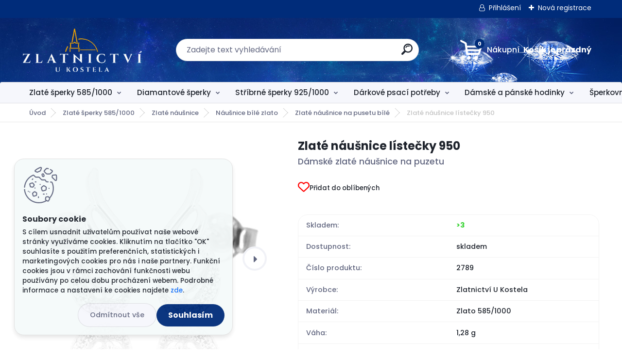

--- FILE ---
content_type: text/html; charset=utf-8
request_url: https://www.zlatnictviukostela.cz/Zlate-nausnice-listecky-950-d3194.htm
body_size: 24726
content:

    <!DOCTYPE html>
    <html xmlns:og="http://ogp.me/ns#" xmlns:fb="http://www.facebook.com/2008/fbml" lang="cs" class="tmpl__titanium">
      <head>
          <script>
              window.cookie_preferences = getCookieSettings('cookie_preferences');
              window.cookie_statistics = getCookieSettings('cookie_statistics');
              window.cookie_marketing = getCookieSettings('cookie_marketing');

              function getCookieSettings(cookie_name) {
                  if (document.cookie.length > 0)
                  {
                      cookie_start = document.cookie.indexOf(cookie_name + "=");
                      if (cookie_start != -1)
                      {
                          cookie_start = cookie_start + cookie_name.length + 1;
                          cookie_end = document.cookie.indexOf(";", cookie_start);
                          if (cookie_end == -1)
                          {
                              cookie_end = document.cookie.length;
                          }
                          return unescape(document.cookie.substring(cookie_start, cookie_end));
                      }
                  }
                  return false;
              }
          </script>
                    <script async src="https://www.googletagmanager.com/gtag/js?id=PFD38D2"></script>
                            <script>
                    window.dataLayer = window.dataLayer || [];
                    function gtag(){dataLayer.push(arguments)};
                    gtag('consent', 'default', {
                        'ad_storage': String(window.cookie_marketing) !== 'false' ? 'granted' : 'denied',
                        'analytics_storage': String(window.cookie_statistics) !== 'false' ? 'granted' : 'denied',
                        'ad_personalization': String(window.cookie_statistics) !== 'false' ? 'granted' : 'denied',
                        'ad_user_data': String(window.cookie_statistics) !== 'false' ? 'granted' : 'denied'
                    });
                    dataLayer.push({
                        'event': 'default_consent'
                    });
                </script>
                    <script>(function(w,d,s,l,i){w[l]=w[l]||[];w[l].push({'gtm.start':
          new Date().getTime(),event:'gtm.js'});var f=d.getElementsByTagName(s)[0],
        j=d.createElement(s),dl=l!='dataLayer'?'&l='+l:'';j.async=true;j.src=
        'https://www.googletagmanager.com/gtm.js?id='+i+dl;f.parentNode.insertBefore(j,f);
      })(window,document,'script','dataLayer','GTM-PFD38D2');
        window.dataLayer = window.dataLayer || [];
        window.dataLayer.push({
            event: 'eec.pageview',
            clientIP: '18.222.221.XX'
        });

    </script>
        <!-- Start Srovname.cz Pixel -->
    <script>
      !function(e,n,t,a,s,o,r){ e[a]||((s=e[a]=function(){s.process?s.process.apply(s,arguments):s.queue.push(arguments)}).queue=[],(o=n.createElement(t)).async=1,o.src='https://tracking.srovname.cz/srovnamepixel.js',o.dataset.srv9="1",(r=n.getElementsByTagName(t)[0]).parentNode.insertBefore(o,r))}(window,document,"script","srovname");srovname("init",'bfdc508915b1b677a298ef871a5fbb8c');
    </script>
    <!-- End Srovname.cz Pixel -->
          <script type="text/javascript" src="https://c.seznam.cz/js/rc.js"></script>
              <title>Zlaté šperky 585/1000 | Zlaté náušnice lístečky 950 | Zlatnictvíukostela - šperky, náušnice, prsteny</title>
        <script type="text/javascript">var action_unavailable='action_unavailable';var id_language = 'cs';var id_country_code = 'CZ';var language_code = 'cs-CZ';var path_request = '/request.php';var type_request = 'POST';var cache_break = "2492"; var enable_console_debug = false; var enable_logging_errors = false;var administration_id_language = 'cs';var administration_id_country_code = 'CZ';</script>          <script type="text/javascript" src="//ajax.googleapis.com/ajax/libs/jquery/1.8.3/jquery.min.js"></script>
          <script type="text/javascript" src="//code.jquery.com/ui/1.12.1/jquery-ui.min.js" ></script>
                  <script src="/wa_script/js/jquery.hoverIntent.minified.js?_=2025-12-15-09-40" type="text/javascript"></script>
        <script type="text/javascript" src="/admin/jscripts/jquery.qtip.min.js?_=2025-12-15-09-40"></script>
                  <script src="/wa_script/js/jquery.selectBoxIt.min.js?_=2025-12-15-09-40" type="text/javascript"></script>
                  <script src="/wa_script/js/bs_overlay.js?_=2025-12-15-09-40" type="text/javascript"></script>
        <script src="/wa_script/js/bs_design.js?_=2025-12-15-09-40" type="text/javascript"></script>
        <script src="/admin/jscripts/wa_translation.js?_=2025-12-15-09-40" type="text/javascript"></script>
        <link rel="stylesheet" type="text/css" href="/css/jquery.selectBoxIt.wa_script.css?_=2025-12-15-09-40" media="screen, projection">
        <link rel="stylesheet" type="text/css" href="/css/jquery.qtip.lupa.css?_=2025-12-15-09-40">
        
                  <script src="/wa_script/js/jquery.colorbox-min.js?_=2025-12-15-09-40" type="text/javascript"></script>
          <link rel="stylesheet" type="text/css" href="/css/colorbox.css?_=2025-12-15-09-40">
          <script type="text/javascript">
            jQuery(document).ready(function() {
              (function() {
                function createGalleries(rel) {
                  var regex = new RegExp(rel + "\\[(\\d+)]"),
                      m, group = "g_" + rel, groupN;
                  $("a[rel*=" + rel + "]").each(function() {
                    m = regex.exec(this.getAttribute("rel"));
                    if(m) {
                      groupN = group + m[1];
                    } else {
                      groupN = group;
                    }
                    $(this).colorbox({
                      rel: groupN,
                      slideshow:false,
                       maxWidth: "85%",
                       maxHeight: "85%",
                       returnFocus: false
                    });
                  });
                }
                createGalleries("lytebox");
                createGalleries("lyteshow");
              })();
            });</script>
          <script type="text/javascript">
      function init_products_hovers()
      {
        jQuery(".product").hoverIntent({
          over: function(){
            jQuery(this).find(".icons_width_hack").animate({width: "130px"}, 300, function(){});
          } ,
          out: function(){
            jQuery(this).find(".icons_width_hack").animate({width: "10px"}, 300, function(){});
          },
          interval: 40
        });
      }
      jQuery(document).ready(function(){

        jQuery(".param select, .sorting select").selectBoxIt();

        jQuery(".productFooter").click(function()
        {
          var $product_detail_link = jQuery(this).parent().find("a:first");

          if($product_detail_link.length && $product_detail_link.attr("href"))
          {
            window.location.href = $product_detail_link.attr("href");
          }
        });
        init_products_hovers();
        
        ebar_details_visibility = {};
        ebar_details_visibility["user"] = false;
        ebar_details_visibility["basket"] = false;

        ebar_details_timer = {};
        ebar_details_timer["user"] = setTimeout(function(){},100);
        ebar_details_timer["basket"] = setTimeout(function(){},100);

        function ebar_set_show($caller)
        {
          var $box_name = $($caller).attr("id").split("_")[0];

          ebar_details_visibility["user"] = false;
          ebar_details_visibility["basket"] = false;

          ebar_details_visibility[$box_name] = true;

          resolve_ebar_set_visibility("user");
          resolve_ebar_set_visibility("basket");
        }

        function ebar_set_hide($caller)
        {
          var $box_name = $($caller).attr("id").split("_")[0];

          ebar_details_visibility[$box_name] = false;

          clearTimeout(ebar_details_timer[$box_name]);
          ebar_details_timer[$box_name] = setTimeout(function(){resolve_ebar_set_visibility($box_name);},300);
        }

        function resolve_ebar_set_visibility($box_name)
        {
          if(   ebar_details_visibility[$box_name]
             && jQuery("#"+$box_name+"_detail").is(":hidden"))
          {
            jQuery("#"+$box_name+"_detail").slideDown(300);
          }
          else if(   !ebar_details_visibility[$box_name]
                  && jQuery("#"+$box_name+"_detail").not(":hidden"))
          {
            jQuery("#"+$box_name+"_detail").slideUp(0, function() {
              $(this).css({overflow: ""});
            });
          }
        }

        
        jQuery("#user_icon, #basket_icon").hoverIntent({
          over: function(){
            ebar_set_show(this);
            
          } ,
          out: function(){
            ebar_set_hide(this);
          },
          interval: 40
        });
        
        jQuery("#user_icon").click(function(e)
        {
          if(jQuery(e.target).attr("id") == "user_icon")
          {
            window.location.href = "https://www.zlatnictviukostela.cz/zlatnictviukostela/e-login/";
          }
        });

        jQuery("#basket_icon").click(function(e)
        {
          if(jQuery(e.target).attr("id") == "basket_icon")
          {
            window.location.href = "https://www.zlatnictviukostela.cz/zlatnictviukostela/e-basket/";
          }
        });
      
      });
    </script>        <meta http-equiv="Content-language" content="cs">
        <meta http-equiv="Content-Type" content="text/html; charset=utf-8">
        <meta name="language" content="czech">
        <meta name="keywords" content="zlaté,náušnice,lístečky,950">
        <meta name="description" content="Velmi hezké dámské náušnice vyrobené z bílého zlata v ryzosti 585/1000.
Ozdoba náušnic má tvar lístku, ve kterém jsou usazeny drobné bílé kamínky.">
        <meta name="revisit-after" content="1 Days">
        <meta name="distribution" content="global">
        <meta name="expires" content="never">
                  <meta name="expires" content="never">
                    <link rel="previewimage" href="https://www.zlatnictviukostela.cz/fotky56661/fotos/_vyr_3194damske-zlate-nausnice-bile-2000668460008-zlatnictvi-Rokycany--1.jpg" />
                    <link rel="canonical" href="https://www.zlatnictviukostela.cz/Zlate-nausnice-listecky-950-d3194.htm?tab=description"/>
          <meta property="og:image" content="http://www.zlatnictviukostela.cz/fotky56661/fotos/_vyr_3194damske-zlate-nausnice-bile-2000668460008-zlatnictvi-Rokycany--1.jpg" />
<meta property="og:image:secure_url" content="https://www.zlatnictviukostela.cz/fotky56661/fotos/_vyr_3194damske-zlate-nausnice-bile-2000668460008-zlatnictvi-Rokycany--1.jpg" />
<meta property="og:image:type" content="image/jpeg" />

<meta name="google-site-verification" content="fkOvpHMOcN-O8wdQfEKg1DiEAOeIGE__gzCh6ZI8_0c"/>            <meta name="robots" content="index, follow">
                    <link rel="stylesheet" type="text/css" href="/css/lang_dependent_css/lang_cs.css?_=2025-12-15-09-40" media="screen, projection">
                <link rel='stylesheet' type='text/css' href='/wa_script/js/styles.css?_=2025-12-15-09-40'>
        <script language='javascript' type='text/javascript' src='/wa_script/js/javascripts.js?_=2025-12-15-09-40'></script>
        <script language='javascript' type='text/javascript' src='/wa_script/js/check_tel.js?_=2025-12-15-09-40'></script>
          <script src="/assets/javascripts/buy_button.js?_=2025-12-15-09-40"></script>
            <script type="text/javascript" src="/wa_script/js/bs_user.js?_=2025-12-15-09-40"></script>
        <script type="text/javascript" src="/wa_script/js/bs_fce.js?_=2025-12-15-09-40"></script>
        <script type="text/javascript" src="/wa_script/js/bs_fixed_bar.js?_=2025-12-15-09-40"></script>
        <script type="text/javascript" src="/bohemiasoft/js/bs.js?_=2025-12-15-09-40"></script>
        <script src="/wa_script/js/jquery.number.min.js?_=2025-12-15-09-40" type="text/javascript"></script>
        <script type="text/javascript">
            BS.User.id = 56661;
            BS.User.domain = "zlatnictviukostela";
            BS.User.is_responsive_layout = true;
            BS.User.max_search_query_length = 50;
            BS.User.max_autocomplete_words_count = 5;

            WA.Translation._autocompleter_ambiguous_query = ' Hledavý výraz je pro našeptávač příliš obecný. Zadejte prosím další znaky, slova nebo pokračujte odesláním formuláře pro vyhledávání.';
            WA.Translation._autocompleter_no_results_found = ' Nebyly nalezeny žádné produkty ani kategorie.';
            WA.Translation._error = " Chyba";
            WA.Translation._success = " Nastaveno";
            WA.Translation._warning = " Upozornění";
            WA.Translation._multiples_inc_notify = '<p class="multiples-warning"><strong>Tento produkt je možné objednat pouze v násobcích #inc#. </strong><br><small>Vámi zadaný počet kusů byl navýšen dle tohoto násobku.</small></p>';
            WA.Translation._shipping_change_selected = " Změnit...";
            WA.Translation._shipping_deliver_to_address = " Zásilka bude doručena na zvolenou adresu";

            BS.Design.template = {
              name: "titanium",
              is_selected: function(name) {
                if(Array.isArray(name)) {
                  return name.indexOf(this.name) > -1;
                } else {
                  return name === this.name;
                }
              }
            };
            BS.Design.isLayout3 = true;
            BS.Design.templates = {
              TEMPLATE_ARGON: "argon",TEMPLATE_NEON: "neon",TEMPLATE_CARBON: "carbon",TEMPLATE_XENON: "xenon",TEMPLATE_AURUM: "aurum",TEMPLATE_CUPRUM: "cuprum",TEMPLATE_ERBIUM: "erbium",TEMPLATE_CADMIUM: "cadmium",TEMPLATE_BARIUM: "barium",TEMPLATE_CHROMIUM: "chromium",TEMPLATE_SILICIUM: "silicium",TEMPLATE_IRIDIUM: "iridium",TEMPLATE_INDIUM: "indium",TEMPLATE_OXYGEN: "oxygen",TEMPLATE_HELIUM: "helium",TEMPLATE_FLUOR: "fluor",TEMPLATE_FERRUM: "ferrum",TEMPLATE_TERBIUM: "terbium",TEMPLATE_URANIUM: "uranium",TEMPLATE_ZINCUM: "zincum",TEMPLATE_CERIUM: "cerium",TEMPLATE_KRYPTON: "krypton",TEMPLATE_THORIUM: "thorium",TEMPLATE_ETHERUM: "etherum",TEMPLATE_KRYPTONIT: "kryptonit",TEMPLATE_TITANIUM: "titanium",TEMPLATE_PLATINUM: "platinum"            };
        </script>
        <!-- Hotjar Tracking Code for https://www.zlatnictviukostela.cz/ -->
<script>
    (function(h,o,t,j,a,r){
        h.hj=h.hj||function(){(h.hj.q=h.hj.q||[]).push(arguments)};
        h._hjSettings={hjid:1160290,hjsv:6};
        a=o.getElementsByTagName('head')[0];
        r=o.createElement('script');r.async=1;
        r.src=t+h._hjSettings.hjid+j+h._hjSettings.hjsv;
        a.appendChild(r);
    })(window,document,'https://static.hotjar.com/c/hotjar-','.js?sv=');
</script>

<!-- Begin Leadhub Pixel Code -->
<script>
  (function(w,d,x,n,u,t,p,f,s,o){f='LHInsights';w[n]=w[f]=w[f]||function(n,d){
  (w[f].q=w[f].q||[]).push([n,d])};w[f].l=1*new Date();w[f].p=p;s=d.createElement(x);
  s.async=1;s.src=u+'?t='+t+(p?'&p='+p:'');o=d.getElementsByTagName(x)[0];o.parentNode.insertBefore(s,o)
  })(window,document,'script','lhi','//www.lhinsights.com/agent.js','3QOL6S44QhGW144','webareal');

  lhi('pageview');
</script>
<!-- End Leadhub Pixel Code -->
          <script src="/js/progress_button/modernizr.custom.js"></script>
                      <link rel="stylesheet" type="text/css" href="/bower_components/owl.carousel/dist/assets/owl.carousel.min.css" />
            <link rel="stylesheet" type="text/css" href="/bower_components/owl.carousel/dist/assets/owl.theme.default.min.css" />
            <script src="/bower_components/owl.carousel/dist/owl.carousel.min.js"></script>
                      <link rel="stylesheet" type="text/css" href="/bower_components/priority-nav/dist/priority-nav-core.css" />
            <script src="/bower_components/priority-nav/dist/priority-nav.js"></script>
                      <link rel="stylesheet" type="text/css" href="//static.bohemiasoft.com/jave/style.css?_=2025-12-15-09-40" media="screen">
                    <link rel="stylesheet" type="text/css" href="/css/font-awesome.4.7.0.min.css" media="screen">
          <link rel="stylesheet" type="text/css" href="/sablony/nove/titanium/titaniumpurple/css/product_var3.css?_=2025-12-15-09-40" media="screen">
          <style>
    :root {
        --primary: #002c7a;
        --primary-dark: #2b1eb5;
        --secondary: #f6f7fc;
        --secondary-v2: #626780;
        --element-color: #1f242d;
        --stars: #ffcf15;
        --sale: #c91e1e;
        
        --empty-basket-text: " Košík je prázdný";
        --full-shopping-basket-text: "nákupní košík";
        --choose-delivery-method-text: "Vyberte způsob doručení";
        --choose-payment-method-text: "Vyberte způsob platby";
        --free-price-text: "Zdarma";
        --continue-without-login-text: "Pokračovat bez přihlášení";
        --summary-order-text: "Shrnutí Vaší objednávky";
        --cart-contents-text: "Váš košík";
        --in-login-text: "Přihlášení";
        --in-registration-text: "Nová registrace";
        --in-forgotten-pass-text: "Zapomenuté heslo";
        --price-list-filter-text: "Ceník";
        --search-see-everything-text: "Zobrazit vše";
        --discount-code-text: "Mám slevový kód";
        --searched-cats-text: "Hledané kategorie";
        --back-to-eshop-text: "Zpátky do eshopu";
        --to-category-menu-text: "Do kategorie";
        --back-menu-text: "Zpět";
        --pagination-next-text: "Další";
        --pagination-previous-text: "Předchozí";
        --cookies-files-text: "Soubory cookie";
        --newsletter-button-text: "Odebírat";
        --newsletter-be-up-to-date-text: "Buďte v obraze";
        --specify-params-text: "Vyberte parametry";
        --article-tags-text: "Tagy článku";
        --watch-product-text: "Hlídat produkt";
        --notfull-shopping-text: "Nákupní";
        --notfull-basket-is-empty-text: " Košík je prázdný";
        --whole-blog-article-text: "Celý článek";
        --basket-content-text: " Obsah košíku";
        --products-in-cat-text: " Produkty v kategorii";
        
    }
</style>
          <link rel="stylesheet"
                type="text/css"
                id="tpl-editor-stylesheet"
                href="/sablony/nove/titanium/titaniumpurple/css/colors.css?_=2025-12-15-09-40"
                media="screen">

          <meta name="viewport" content="width=device-width, initial-scale=1.0">
          <link rel="stylesheet" 
                   type="text/css" 
                   href="https://static.bohemiasoft.com/custom-css/titanium.css?_1763555132" 
                   media="screen"><style type="text/css">
               <!--#site_logo{
                  width: 275px;
                  height: 100px;
                  background-image: url('/fotky56661/design_setup/images/logo_logozlatnictviukostela.png?cache_time=1759307530');
                  background-repeat: no-repeat;
                  
                }html body .myheader { 
          background-image: url('/fotky56661/design_setup/images/custom_image_centerpage.jpg?cache_time=1759307530');
          border: black;
          background-repeat: no-repeat;
          background-position: 50% 0%;
          background-color: #ffffff;
        }#page_background{
                  background-image: none;
                  background-repeat: repeat;
                  background-position: 0px 0px;
                  background-color: #ffffff;
                }.bgLupa{
                  padding: 0;
                  border: none;
                }
      /***before kategorie - hover, active***/
      .leftmenu li:hover a::before, .leftmenuAct a::before, .leftmenu2 li:hover a::before, .leftmenuAct a::before {
                  color: #002c7a!important; 
        }

 :root { 
 }
-->
                </style>          <link rel="stylesheet" type="text/css" href="/fotky56661/design_setup/css/user_defined.css?_=1759823683" media="screen, projection">
                    <script type="text/javascript" src="/admin/jscripts/wa_dialogs.js?_=2025-12-15-09-40"></script>
            <script>
      $(document).ready(function() {
        if (getCookie('show_cookie_message' + '_56661_cz') != 'no') {
          if($('#cookies-agreement').attr('data-location') === '0')
          {
            $('.cookies-wrapper').css("top", "0px");
          }
          else
          {
            $('.cookies-wrapper').css("bottom", "0px");
          }
          $('.cookies-wrapper').show();
        }

        $('#cookies-notify__close').click(function() {
          setCookie('show_cookie_message' + '_56661_cz', 'no');
          $('#cookies-agreement').slideUp();
          $("#masterpage").attr("style", "");
          setCookie('cookie_preferences', 'true');
          setCookie('cookie_statistics', 'true');
          setCookie('cookie_marketing', 'true');
          window.cookie_preferences = true;
          window.cookie_statistics = true;
          window.cookie_marketing = true;
          if(typeof gtag === 'function') {
              gtag('consent', 'update', {
                  'ad_storage': 'granted',
                  'analytics_storage': 'granted',
                  'ad_user_data': 'granted',
                  'ad_personalization': 'granted'
              });
          }
         return false;
        });

        $("#cookies-notify__disagree").click(function(){
            save_preferences();
        });

        $('#cookies-notify__preferences-button-close').click(function(){
            var cookies_notify_preferences = $("#cookies-notify-checkbox__preferences").is(':checked');
            var cookies_notify_statistics = $("#cookies-notify-checkbox__statistics").is(':checked');
            var cookies_notify_marketing = $("#cookies-notify-checkbox__marketing").is(':checked');
            save_preferences(cookies_notify_preferences, cookies_notify_statistics, cookies_notify_marketing);
        });

        function save_preferences(preferences = false, statistics = false, marketing = false)
        {
            setCookie('show_cookie_message' + '_56661_cz', 'no');
            $('#cookies-agreement').slideUp();
            $("#masterpage").attr("style", "");
            setCookie('cookie_preferences', preferences);
            setCookie('cookie_statistics', statistics);
            setCookie('cookie_marketing', marketing);
            window.cookie_preferences = preferences;
            window.cookie_statistics = statistics;
            window.cookie_marketing = marketing;
            if(marketing && typeof gtag === 'function')
            {
                gtag('consent', 'update', {
                    'ad_storage': 'granted'
                });
            }
            if(statistics && typeof gtag === 'function')
            {
                gtag('consent', 'update', {
                    'analytics_storage': 'granted',
                    'ad_user_data': 'granted',
                    'ad_personalization': 'granted',
                });
            }
            if(marketing === false && BS && BS.seznamIdentity) {
                BS.seznamIdentity.clearIdentity();
            }
        }

        /**
         * @param {String} cookie_name
         * @returns {String}
         */
        function getCookie(cookie_name) {
          if (document.cookie.length > 0)
          {
            cookie_start = document.cookie.indexOf(cookie_name + "=");
            if (cookie_start != -1)
            {
              cookie_start = cookie_start + cookie_name.length + 1;
              cookie_end = document.cookie.indexOf(";", cookie_start);
              if (cookie_end == -1)
              {
                cookie_end = document.cookie.length;
              }
              return unescape(document.cookie.substring(cookie_start, cookie_end));
            }
          }
          return "";
        }
        
        /**
         * @param {String} cookie_name
         * @param {String} value
         */
        function setCookie(cookie_name, value) {
          var time = new Date();
          time.setTime(time.getTime() + 365*24*60*60*1000); // + 1 rok
          var expires = "expires="+time.toUTCString();
          document.cookie = cookie_name + "=" + escape(value) + "; " + expires + "; path=/";
        }
      });
    </script>
    <script async src="https://www.googletagmanager.com/gtag/js?id=AW-834789948"></script><script>
window.dataLayer = window.dataLayer || [];
function gtag(){dataLayer.push(arguments);}
gtag('js', new Date());
gtag('config', 'AW-834789948', { debug_mode: true });
</script>        <script type="text/javascript" src="/wa_script/js/search_autocompleter.js?_=2025-12-15-09-40"></script>
              <script>
              WA.Translation._complete_specification = "Kompletní specifikace";
              WA.Translation._dont_have_acc = "Nemáte účet? ";
              WA.Translation._have_acc = "Již máte účet? ";
              WA.Translation._register_titanium = "Zaregistrujte se ";
              WA.Translation._login_titanium = "Přihlašte se ";
              WA.Translation._placeholder_voucher = "Sem vložte kód";
          </script>
                <script src="/wa_script/js/template/titanium/script.js?_=2025-12-15-09-40"></script>
                    <link rel="stylesheet" type="text/css" href="/assets/vendor/magnific-popup/magnific-popup.css" />
      <script src="/assets/vendor/magnific-popup/jquery.magnific-popup.js"></script>
      <script type="text/javascript">
        BS.env = {
          decPoint: ",",
          basketFloatEnabled: false        };
      </script>
      <script type="text/javascript" src="/node_modules/select2/dist/js/select2.min.js"></script>
      <script type="text/javascript" src="/node_modules/maximize-select2-height/maximize-select2-height.min.js"></script>
      <script type="text/javascript">
        (function() {
          $.fn.select2.defaults.set("language", {
            noResults: function() {return " Nenalezeny žádné položky"},
            inputTooShort: function(o) {
              var n = o.minimum - o.input.length;
              return " Prosím zadejte #N# nebo více znaků.".replace("#N#", n);
            }
          });
          $.fn.select2.defaults.set("width", "100%")
        })();

      </script>
      <link type="text/css" rel="stylesheet" href="/node_modules/select2/dist/css/select2.min.css" />
      <script type="text/javascript" src="/wa_script/js/countdown_timer.js?_=2025-12-15-09-40"></script>
      <script type="text/javascript" src="/wa_script/js/app.js?_=2025-12-15-09-40"></script>
      <script type="text/javascript" src="/node_modules/jquery-validation/dist/jquery.validate.min.js"></script>

      
              <script src="https://cdn.jsdelivr.net/npm/@floating-ui/core@1.7.2"></script>
        <script src="https://cdn.jsdelivr.net/npm/@floating-ui/dom@1.7.2"></script>
            </head>
            <!-- Glami piXel -->
        <script>
            (function(f, a, s, h, i, o, n) {f['GlamiTrackerObject'] = i;
                f[i]=f[i]||function(){(f[i].q=f[i].q||[]).push(arguments)};o=a.createElement(s),
                    n=a.getElementsByTagName(s)[0];o.async=1;o.src=h;n.parentNode.insertBefore(o,n)
            })(window, document, 'script', '//www.glami.cz/js/compiled/pt.js', 'glami');
            glami('create', '24a00dc26b14e31885448e0b1edb2d13', 'cz');
            glami('track', 'PageView');
        </script>
        <!-- End Glami piXel -->
          <body class="lang-cs layout3 not-home page-product-detail page-product-3194 basket-empty slider_available template-slider-disabled vat-payer-y alternative-currency-n" >
      <!-- Google Tag Manager (noscript) end -->
    <noscript><iframe src="https://www.googletagmanager.com/ns.html?id=GTM-PFD38D2"
                      height="0" width="0" style="display:none;visibility:hidden"></iframe></noscript>
    <!-- End Google Tag Manager (noscript) -->
          <a name="topweb"></a>
            <div id="cookies-agreement" class="cookies-wrapper" data-location="1"
         style="background-color: #f5fafa;
                 opacity: 0.95"
    >
      <div class="cookies-notify-background"></div>
      <div class="cookies-notify" style="display:block!important;">
        <div class="cookies-notify__bar">
          <div class="cookies-notify__bar1">
            <div class="cookies-notify__text"
                                  style="color: #002c7a;"
                                 >
                S cílem usnadnit uživatelům používat naše webové stránky využíváme cookies. 
Kliknutím na tlačítko "OK" souhlasíte s použitím preferenčních, statistických i marketingových cookies pro 
nás i naše partnery. 
Funkční cookies jsou v rámci zachování funkčnosti webu používány po celou dobu procházení webem. 
Podrobné informace a nastavení ke cookies najdete <span class="cookies-notify__detail_button"style="color: #002c7a;">zde</span>.            </div>
            <div class="cookies-notify__button">
                <a href="#" id="cookies-notify__disagree" class="secondary-btn"
                   style="color: #002c7a;
                           background-color: #11fdc6;
                           opacity: 1"
                >Odmítnout vše</a>
              <a href="#" id="cookies-notify__close"
                 style="color: #002c7a;
                        background-color: #11fdc6;
                        opacity: 1"
                >Souhlasím</a>
            </div>
          </div>
                        <div class="cookies-notify__detail_box hidden"
                                  style="color: #002c7a;"
                             >
                <div id="cookies-nofify__close_detail"> Zavřít</div>
                <div>
                    <br />
                    <b> Co jsou cookies?</b><br />
                    <span> Cookies jsou krátké textové informace, které jsou uloženy ve Vašem prohlížeči. Tyto informace běžně používají všechny webové stránky a jejich procházením dochází k ukládání cookies. Pomocí partnerských skriptů, které mohou stránky používat (například Google analytics</span><br /><br />
                    <b> Jak lze nastavit práci webu s cookies?</b><br />
                    <span> Přestože doporučujeme povolit používání všech typů cookies, práci webu s nimi můžete nastavit dle vlastních preferencí pomocí checkboxů zobrazených níže. Po odsouhlasení nastavení práce s cookies můžete změnit své rozhodnutí smazáním či editací cookies přímo v nastavení Vašeho prohlížeče. Podrobnější informace k promazání cookies najdete v nápovědě Vašeho prohlížeče.</span>
                </div>
                <div class="cookies-notify__checkboxes"
                                         style="color: #002c7a;"
                                     >
                    <div class="checkbox-custom checkbox-default cookies-notify__checkbox">
                        <input type="checkbox" id="cookies-notify-checkbox__functional" checked disabled />
                        <label for="cookies-notify-checkbox__functional" class="cookies-notify__checkbox_label"> Nutné</label>
                    </div>
                    <div class="checkbox-custom checkbox-default cookies-notify__checkbox">
                        <input type="checkbox" id="cookies-notify-checkbox__preferences" checked />
                        <label for="cookies-notify-checkbox__preferences" class="cookies-notify__checkbox_label"> Preferenční</label>
                    </div>
                    <div class="checkbox-custom checkbox-default cookies-notify__checkbox">
                        <input type="checkbox" id="cookies-notify-checkbox__statistics" checked />
                        <label for="cookies-notify-checkbox__statistics" class="cookies-notify__checkbox_label"> Statistické</label>
                    </div>
                    <div class="checkbox-custom checkbox-default cookies-notify__checkbox">
                        <input type="checkbox" id="cookies-notify-checkbox__marketing" checked />
                        <label for="cookies-notify-checkbox__marketing" class="cookies-notify__checkbox_label"> Marketingové</label>
                    </div>
                </div>
                <div id="cookies-notify__cookie_types">
                    <div class="cookies-notify__cookie_type cookie-active" data-type="functional">
                         Nutné (13)
                    </div>
                    <div class="cookies-notify__cookie_type" data-type="preferences">
                         Preferenční (1)
                    </div>
                    <div class="cookies-notify__cookie_type" data-type="statistics">
                         Statistické (15)
                    </div>
                    <div class="cookies-notify__cookie_type" data-type="marketing">
                         Marketingové (15)
                    </div>
                    <div class="cookies-notify__cookie_type" data-type="unclassified">
                         Neklasifikované (7)
                    </div>
                </div>
                <div id="cookies-notify__cookie_detail">
                    <div class="cookie-notify__cookie_description">
                        <span id="cookie-notify__description_functional" class="cookie_description_active"> Tyto informace jsou nezbytné ke správnému chodu webové stránky jako například vkládání zboží do košíku, uložení vyplněných údajů nebo přihlášení do zákaznické sekce.</span>
                        <span id="cookie-notify__description_preferences" class="hidden"> Tyto cookies umožní přizpůsobit chování nebo vzhled stránky dle Vašich potřeb, například volba jazyka.</span>
                        <span id="cookie-notify__description_statistics" class="hidden"> Díky těmto cookies mohou majitelé i developeři webu více porozumět chování uživatelů a vyvijet stránku tak, aby byla co nejvíce prozákaznická. Tedy abyste co nejrychleji našli hledané zboží nebo co nejsnáze dokončili jeho nákup.</span>
                        <span id="cookie-notify__description_marketing" class="hidden"> Tyto informace umožní personalizovat zobrazení nabídek přímo pro Vás díky historické zkušenosti procházení dřívějších stránek a nabídek.</span>
                        <span id="cookie-notify__description_unclassified" class="hidden"> Tyto cookies prozatím nebyly roztříděny do vlastní kategorie.</span>
                    </div>
                    <style>
                        #cookies-notify__cookie_detail_table td
                        {
                            color: #002c7a                        }
                    </style>
                    <table class="table" id="cookies-notify__cookie_detail_table">
                        <thead>
                            <tr>
                                <th> Jméno</th>
                                <th> Účel</th>
                                <th> Vypršení</th>
                            </tr>
                        </thead>
                        <tbody>
                                                    <tr>
                                <td>show_cookie_message</td>
                                <td>Ukládá informaci o potřebě zobrazení cookie lišty</td>
                                <td>1 rok</td>
                            </tr>
                                                        <tr>
                                <td>__zlcmid</td>
                                <td>Tento soubor cookie se používá k uložení identity návštěvníka během návštěv a preference návštěvníka deaktivovat naši funkci živého chatu. </td>
                                <td>1 rok</td>
                            </tr>
                                                        <tr>
                                <td>__cfruid</td>
                                <td>Tento soubor cookie je součástí služeb poskytovaných společností Cloudflare – včetně vyrovnávání zátěže, doručování obsahu webových stránek a poskytování připojení DNS pro provozovatele webových stránek. </td>
                                <td>relace</td>
                            </tr>
                                                        <tr>
                                <td>_auth</td>
                                <td>Zajišťuje bezpečnost procházení návštěvníků tím, že zabraňuje padělání požadavků mezi stránkami. Tento soubor cookie je nezbytný pro bezpečnost webu a návštěvníka. </td>
                                <td>1 rok</td>
                            </tr>
                                                        <tr>
                                <td>csrftoken</td>
                                <td>Pomáhá předcházet útokům Cross-Site Request Forgery (CSRF). 
</td>
                                <td>1 rok</td>
                            </tr>
                                                        <tr>
                                <td>PHPSESSID</td>
                                <td>Zachovává stav uživatelské relace napříč požadavky na stránky. </td>
                                <td>relace</td>
                            </tr>
                                                        <tr>
                                <td>rc::a</td>
                                <td>Tento soubor cookie se používá k rozlišení mezi lidmi a roboty. To je výhodné pro web, aby
vytvářet platné zprávy o používání jejich webových stránek. </td>
                                <td>persistentní</td>
                            </tr>
                                                        <tr>
                                <td>rc::c</td>
                                <td>Tento soubor cookie se používá k rozlišení mezi lidmi a roboty. </td>
                                <td>relace</td>
                            </tr>
                                                        <tr>
                                <td>AWSALBCORS</td>
                                <td>Registruje, který server-cluster obsluhuje návštěvníka. To se používá v kontextu s vyrovnáváním zátěže, aby se optimalizovala uživatelská zkušenost. </td>
                                <td>6 dnů</td>
                            </tr>
                                                        <tr>
                                <td>18plus_allow_access#</td>
                                <td>Ukládá informaci o odsouhlasení okna 18+ pro web.</td>
                                <td>neznámý</td>
                            </tr>
                                                        <tr>
                                <td>18plus_cat#</td>
                                <td>Ukládá informaci o odsouhlasení okna 18+ pro kategorii.</td>
                                <td>neznámý</td>
                            </tr>
                                                        <tr>
                                <td>bs_slide_menu</td>
                                <td></td>
                                <td>neznámý</td>
                            </tr>
                                                        <tr>
                                <td>left_menu</td>
                                <td>Ukládá informaci o způsobu zobrazení levého menu.</td>
                                <td>neznámý</td>
                            </tr>
                                                    </tbody>
                    </table>
                    <div class="cookies-notify__button">
                        <a href="#" id="cookies-notify__preferences-button-close"
                           style="color: #000000;
                                background-color: #c8c8c8;
                                opacity: 1">
                            Uložit nastavení                        </a>
                    </div>
                </div>
            </div>
                    </div>
      </div>
    </div>
    
  <div id="responsive_layout_large"></div><div id="page">      <div class="top-bar" id="topBar">
                  <div class="top-bar-login">
                          <span class="user-login"><a href="/zlatnictviukostela/e-login">Přihlášení</a></span>
              <span class="user-register"><a href="/zlatnictviukostela/e-register">Nová registrace</a></span>
                        </div>
                        </div>
          <script type="text/javascript">
      var responsive_articlemenu_name = ' Menu';
      var responsive_eshopmenu_name = ' E-shop';
    </script>
        <link rel="stylesheet" type="text/css" href="/css/masterslider.css?_=2025-12-15-09-40" media="screen, projection">
    <script type="text/javascript" src="/js/masterslider.min.js"></script>
    <div class="myheader">
                <div class="navigate_bar">
            <div class="logo-wrapper">
            <a id="site_logo" href="//www.zlatnictviukostela.cz" class="mylogo" aria-label="Logo"></a>
    </div>
                <div id="search">
      <form name="search" id="searchForm" action="/search-engine.htm" method="GET" enctype="multipart/form-data">
        <label for="q" class="title_left2"> Hľadanie</label>
        <p>
          <input name="slovo" type="text" class="inputBox" id="q" placeholder=" Zadejte text vyhledávání" maxlength="50">
          
          <input type="hidden" id="source_service" value="www.webareal.cz">
        </p>
        <div class="wrapper_search_submit">
          <input type="submit" class="search_submit" aria-label="search" name="search_submit" value="">
        </div>
        <div id="search_setup_area">
          <input id="hledatjak2" checked="checked" type="radio" name="hledatjak" value="2">
          <label for="hledatjak2">Hledat ve zboží</label>
          <br />
          <input id="hledatjak1"  type="radio" name="hledatjak" value="1">
          <label for="hledatjak1">Hledat v článcích</label>
                    <script type="text/javascript">
            function resolve_search_mode_visibility()
            {
              if (jQuery('form[name=search] input').is(':focus'))
              {
                if (jQuery('#search_setup_area').is(':hidden'))
                {
                  jQuery('#search_setup_area').slideDown(400);
                }
              }
              else
              {
                if (jQuery('#search_setup_area').not(':hidden'))
                {
                  jQuery('#search_setup_area').slideUp(400);
                }
              }
            }

            $('form[name=search] input').click(function() {
              this.focus();
            });

            jQuery('form[name=search] input')
                .focus(function() {
                  resolve_search_mode_visibility();
                })
                .blur(function() {
                  setTimeout(function() {
                    resolve_search_mode_visibility();
                  }, 1000);
                });

          </script>
                  </div>
      </form>
    </div>
            
  <div id="ebar" class="" >        <div id="basket_icon" >
            <div id="basket_detail">
                <div id="basket_arrow_tag"></div>
                <div id="basket_content_tag">
                    <a id="quantity_tag" href="/zlatnictviukostela/e-basket" rel="nofollow" class="elink"><span class="quantity_count">0</span>
                    <span class="basket_empty"> Váš nákupní košík <span class="bold">je prázdný</span></span></a>                </div>
            </div>
        </div>
                </div>      </div>
          </div>
        <div class="eshop-menu drop-menu" id="dropMenu">
      <div id="dropMenuWrapper">
            <div class="menu-wrapper leftmenu" id="menuWrapper">
          <ul class="root-eshop-menu" id="menuContent">
              <li class="home-button">
              <a href="//www.zlatnictviukostela.cz">
      <i class="fa fa-home" aria-hidden="true"></i>
    </a>
            </li>
            <li class="eshop-menu-item item-1 has-submenu item-active">
            <a class="item-link level-1" href="/Zlate-sperky-585-1000-c3_0_1.htm">Zlaté šperky 585/1000</a>
          <ul class="eshop-submenu-root menu-level-2">
          <li class="eshop-menu-item item-1 has-submenu">
            <div class="menu-item-box">
                <div class="menu-item-cat">
          <a class="item-link level-2" href="/Zlate-sperky-585-1000-c3_26_2.htm">Zlaté prsteny</a>
              <ul class="eshop-submenu-root menu-level-3">
          <li class="eshop-menu-item item-1">
            <a class="item-link level-3" href="/Zlate-sperky-585-1000-c3_31_3.htm">Prsteny ze žlutého zlata</a>
          </li>
        <li class="eshop-menu-item item-2">
            <a class="item-link level-3" href="/Zlate-sperky-585-1000-c3_32_3.htm">Prsteny z bílého zlata</a>
          </li>
        <li class="eshop-menu-item item-3">
            <a class="item-link level-3" href="/Zlate-sperky-585-1000-c3_87_3.htm">Prsteny z růžového zlata</a>
          </li>
        </ul>
            </div>
      </div>
          </li>
        <li class="eshop-menu-item item-2 has-submenu item-active">
            <div class="menu-item-box">
                <div class="menu-item-cat">
          <a class="item-link level-2" href="/Zlate-sperky-585-1000-c3_28_2.htm">Zlaté náušnice</a>
              <ul class="eshop-submenu-root menu-level-3">
          <li class="eshop-menu-item item-1">
            <a class="item-link level-3" href="/Zlate-sperky-585-1000-c3_60_3.htm">Náušnice žluté zlato</a>
          </li>
        <li class="eshop-menu-item item-2 item-active">
            <a class="item-link level-3" href="/Zlate-sperky-585-1000-c3_61_3.htm">Náušnice bílé zlato</a>
          </li>
        <li class="eshop-menu-item item-3">
            <a class="item-link level-3" href="/Zlate-sperky-585-1000-c3_85_3.htm">Náušnice růžové zlato</a>
          </li>
        </ul>
            </div>
      </div>
          </li>
        <li class="eshop-menu-item item-3 has-submenu">
            <div class="menu-item-box">
                <div class="menu-item-cat">
          <a class="item-link level-2" href="/Zlate-sperky-585-1000-c3_27_2.htm">Zlaté přívěsky</a>
              <ul class="eshop-submenu-root menu-level-3">
          <li class="eshop-menu-item item-1">
            <a class="item-link level-3" href="/Zlate-sperky-585-1000-c3_64_3.htm">Přívěsky žluté zlato</a>
          </li>
        <li class="eshop-menu-item item-2">
            <a class="item-link level-3" href="/Zlate-sperky-585-1000-c3_65_3.htm">Přívěsky bílé zlato</a>
          </li>
        <li class="eshop-menu-item item-3">
            <a class="item-link level-3" href="/Zlate-sperky-585-1000-c3_86_3.htm">Přívěsky růžové zlato</a>
          </li>
        </ul>
            </div>
      </div>
          </li>
        <li class="eshop-menu-item item-4">
            <div class="menu-item-box">
                <div class="menu-item-cat">
          <a class="item-link level-2" href="/Zlate-sperky-585-1000-c3_93_2.htm">Zlaté náramky</a>
                  </div>
      </div>
          </li>
        <li class="eshop-menu-item item-5 has-submenu">
            <div class="menu-item-box">
                <div class="menu-item-cat">
          <a class="item-link level-2" href="/Zlate-sperky-585-1000-c3_30_2.htm">Zlaté řetízky </a>
              <ul class="eshop-submenu-root menu-level-3">
          <li class="eshop-menu-item item-1">
            <a class="item-link level-3" href="/Zlate-sperky-585-1000-c3_70_3.htm">Řetízky žluté zlato</a>
          </li>
        <li class="eshop-menu-item item-2">
            <a class="item-link level-3" href="/Zlate-sperky-585-1000-c3_71_3.htm">Řetízky bílé zlato</a>
          </li>
        </ul>
            </div>
      </div>
          </li>
        <li class="eshop-menu-item item-6 has-submenu">
            <div class="menu-item-box">
                <div class="menu-item-cat">
          <a class="item-link level-2" href="/Zlate-sperky-585-1000-c3_29_2.htm">Dětské zlaté náušnice</a>
              <ul class="eshop-submenu-root menu-level-3">
          <li class="eshop-menu-item item-1">
            <a class="item-link level-3" href="/Zlate-sperky-585-1000-c3_33_3.htm">Dětské náušnice žluté zlato</a>
          </li>
        <li class="eshop-menu-item item-2">
            <a class="item-link level-3" href="/Zlate-sperky-585-1000-c3_34_3.htm">Dětské náušnice bílé zlato</a>
          </li>
        <li class="eshop-menu-item item-3">
            <a class="item-link level-3" href="/Zlate-sperky-585-1000-c3_84_3.htm">Dětské náušnice růžové zlato</a>
          </li>
        </ul>
            </div>
      </div>
          </li>
        <li class="eshop-menu-item item-7">
            <div class="menu-item-box">
                <div class="menu-item-cat">
          <a class="item-link level-2" href="/Zlate-sperky-585-1000-c3_79_2.htm">Zlaté náhrdelníky</a>
                  </div>
      </div>
          </li>
        </ul>
        </li>
        <li class="eshop-menu-item item-2 has-submenu">
            <a class="item-link level-1" href="/Diamantove-sperky-c4_0_1.htm">Diamantové šperky</a>
          <ul class="eshop-submenu-root menu-level-2">
          <li class="eshop-menu-item item-1 has-submenu">
            <div class="menu-item-box">
                <div class="menu-item-cat">
          <a class="item-link level-2" href="/Diamantove-sperky-c4_35_2.htm">Prsteny s diamantem</a>
              <ul class="eshop-submenu-root menu-level-3">
          <li class="eshop-menu-item item-1">
            <a class="item-link level-3" href="/Diamantove-sperky-c4_96_3.htm">Prsteny diamanty žluté zlato</a>
          </li>
        <li class="eshop-menu-item item-2">
            <a class="item-link level-3" href="/Diamantove-sperky-c4_97_3.htm">Prsteny diamanty bílé zlato</a>
          </li>
        </ul>
            </div>
      </div>
          </li>
        <li class="eshop-menu-item item-2 has-submenu">
            <div class="menu-item-box">
                <div class="menu-item-cat">
          <a class="item-link level-2" href="/Diamantove-sperky-c4_36_2.htm">Náušnice s diamantem</a>
              <ul class="eshop-submenu-root menu-level-3">
          <li class="eshop-menu-item item-1">
            <a class="item-link level-3" href="/Diamantove-sperky-c4_94_3.htm">Náušnice diamanty žluté zlato</a>
          </li>
        <li class="eshop-menu-item item-2">
            <a class="item-link level-3" href="/Diamantove-sperky-c4_95_3.htm">Náušnice diamanty bílé zlato</a>
          </li>
        </ul>
            </div>
      </div>
          </li>
        <li class="eshop-menu-item item-3">
            <div class="menu-item-box">
                <div class="menu-item-cat">
          <a class="item-link level-2" href="/Diamantove-sperky-c4_37_2.htm">Přívěsky s diamantem</a>
                  </div>
      </div>
          </li>
        <li class="eshop-menu-item item-4">
            <div class="menu-item-box">
                <div class="menu-item-cat">
          <a class="item-link level-2" href="/Diamantove-sperky-c4_38_2.htm">Náhrdelníky s diamantem</a>
                  </div>
      </div>
          </li>
        <li class="eshop-menu-item item-5">
            <div class="menu-item-box">
                <div class="menu-item-cat">
          <a class="item-link level-2" href="/Diamantove-sperky-c4_90_2.htm">Náramky s diamantem</a>
                  </div>
      </div>
          </li>
        <li class="eshop-menu-item item-6">
            <div class="menu-item-box">
                <div class="menu-item-cat">
          <a class="item-link level-2" href="/Diamantove-sperky-c4_91_2.htm">Brože s diamantem</a>
                  </div>
      </div>
          </li>
        </ul>
        </li>
        <li class="eshop-menu-item item-3 has-submenu">
            <a class="item-link level-1" href="/Stribrne-sperky-925-1000-c5_0_1.htm">Stříbrné šperky 925/1000</a>
          <ul class="eshop-submenu-root menu-level-2">
          <li class="eshop-menu-item item-1">
            <div class="menu-item-box">
                <div class="menu-item-cat">
          <a class="item-link level-2" href="/Stribrne-sperky-925-1000-c5_39_2.htm">Stříbrné prsteny</a>
                  </div>
      </div>
          </li>
        <li class="eshop-menu-item item-2 has-submenu">
            <div class="menu-item-box">
                <div class="menu-item-cat">
          <a class="item-link level-2" href="/Stribrne-sperky-925-1000-c5_40_2.htm">Stříbrné náušnice</a>
              <ul class="eshop-submenu-root menu-level-3">
          <li class="eshop-menu-item item-1">
            <a class="item-link level-3" href="/Stribrne-sperky-925-1000-c5_45_3.htm">Stříbrné patentové náušnice</a>
          </li>
        <li class="eshop-menu-item item-2">
            <a class="item-link level-3" href="/Stribrne-sperky-925-1000-c5_47_3.htm">Stříbrné náušnice na pusetu</a>
          </li>
        <li class="eshop-menu-item item-3">
            <a class="item-link level-3" href="/Stribrne-sperky-925-1000-c5_46_3.htm">Stříbrné visací náušnice</a>
          </li>
        <li class="eshop-menu-item item-4">
            <a class="item-link level-3" href="/Stribrne-sperky-925-1000-c5_44_3.htm">Stříbrné náušnice kroužky</a>
          </li>
        </ul>
            </div>
      </div>
          </li>
        <li class="eshop-menu-item item-3 has-submenu">
            <div class="menu-item-box">
                <div class="menu-item-cat">
          <a class="item-link level-2" href="/Stribrne-sperky-925-1000-c5_41_2.htm">Stříbrné přívěsky</a>
              <ul class="eshop-submenu-root menu-level-3">
          <li class="eshop-menu-item item-1">
            <a class="item-link level-3" href="/Stribrne-sperky-925-1000-c5_77_3.htm">Přívěsky srdce</a>
          </li>
        <li class="eshop-menu-item item-2">
            <a class="item-link level-3" href="/Stribrne-sperky-925-1000-c5_78_3.htm">Ostatní přívěsky</a>
          </li>
        </ul>
            </div>
      </div>
          </li>
        <li class="eshop-menu-item item-4 has-submenu">
            <div class="menu-item-box">
                <div class="menu-item-cat">
          <a class="item-link level-2" href="/Stribrne-sperky-925-1000-c5_42_2.htm">Stříbrné řetízky</a>
              <ul class="eshop-submenu-root menu-level-3">
          <li class="eshop-menu-item item-1">
            <a class="item-link level-3" href="/Stribrne-sperky-925-1000-c5_63_3.htm">Řetízky na přívěsky</a>
          </li>
        <li class="eshop-menu-item item-2">
            <a class="item-link level-3" href="/Stribrne-sperky-925-1000-c5_62_3.htm">Náhrdelníky</a>
          </li>
        </ul>
            </div>
      </div>
          </li>
        <li class="eshop-menu-item item-5 has-submenu">
            <div class="menu-item-box">
                <div class="menu-item-cat">
          <a class="item-link level-2" href="/Stribrne-sperky-925-1000-c5_43_2.htm">Stříbrné náramky</a>
              <ul class="eshop-submenu-root menu-level-3">
          <li class="eshop-menu-item item-1">
            <a class="item-link level-3" href="/Stribrne-sperky-925-1000-c5_98_3.htm">Náramky na nohu</a>
          </li>
        </ul>
            </div>
      </div>
          </li>
        </ul>
        </li>
        <li class="eshop-menu-item item-4 has-submenu">
            <a class="item-link level-1" href="/Darkove-psaci-potreby-c7_0_1.htm">Dárkové psací potřeby</a>
          <ul class="eshop-submenu-root menu-level-2">
          <li class="eshop-menu-item item-1">
            <div class="menu-item-box">
                <div class="menu-item-cat">
          <a class="item-link level-2" href="/Darkove-psaci-potreby-c7_66_2.htm">Plnicí pera</a>
                  </div>
      </div>
          </li>
        <li class="eshop-menu-item item-2">
            <div class="menu-item-box">
                <div class="menu-item-cat">
          <a class="item-link level-2" href="/Darkove-psaci-potreby-c7_67_2.htm">Kuličkové tužky</a>
                  </div>
      </div>
          </li>
        <li class="eshop-menu-item item-3">
            <div class="menu-item-box">
                <div class="menu-item-cat">
          <a class="item-link level-2" href="/Darkove-psaci-potreby-c7_68_2.htm">Rollery</a>
                  </div>
      </div>
          </li>
        <li class="eshop-menu-item item-4">
            <div class="menu-item-box">
                <div class="menu-item-cat">
          <a class="item-link level-2" href="/Darkove-psaci-potreby-c7_69_2.htm">Psací soupravy</a>
                  </div>
      </div>
          </li>
        <li class="eshop-menu-item item-5">
            <div class="menu-item-box">
                <div class="menu-item-cat">
          <a class="item-link level-2" href="/Darkove-psaci-potreby-c7_88_2.htm">Kaligrafické sady</a>
                  </div>
      </div>
          </li>
        <li class="eshop-menu-item item-6">
            <div class="menu-item-box">
                <div class="menu-item-cat">
          <a class="item-link level-2" href="/Darkove-psaci-potreby-c7_89_2.htm">Psací potřeby z drahých kovů</a>
                  </div>
      </div>
          </li>
        <li class="eshop-menu-item item-7">
            <div class="menu-item-box">
                <div class="menu-item-cat">
          <a class="item-link level-2" href="/Darkove-psaci-potreby-c7_76_2.htm">Náplně, inkousty a příslušenst</a>
                  </div>
      </div>
          </li>
        </ul>
        </li>
        <li class="eshop-menu-item item-5 has-submenu">
            <a class="item-link level-1" href="/Damske-a-panske-hodinky-c2_0_1.htm">Dámské a pánské hodinky</a>
          <ul class="eshop-submenu-root menu-level-2">
          <li class="eshop-menu-item item-1 has-submenu">
            <div class="menu-item-box">
                <div class="menu-item-cat">
          <a class="item-link level-2" href="/Damske-a-panske-hodinky-c2_18_2.htm">Hodinky BOCCIA</a>
              <ul class="eshop-submenu-root menu-level-3">
          <li class="eshop-menu-item item-1">
            <a class="item-link level-3" href="/Damske-a-panske-hodinky-c2_20_3.htm">Dámské hodinky BOCCIA</a>
          </li>
        <li class="eshop-menu-item item-2">
            <a class="item-link level-3" href="/Damske-a-panske-hodinky-c2_19_3.htm">Pánské hodinky BOCCIA</a>
          </li>
        </ul>
            </div>
      </div>
          </li>
        <li class="eshop-menu-item item-2 has-submenu">
            <div class="menu-item-box">
                <div class="menu-item-cat">
          <a class="item-link level-2" href="/Damske-a-panske-hodinky-c2_21_2.htm">Hodinky CERTINA</a>
              <ul class="eshop-submenu-root menu-level-3">
          <li class="eshop-menu-item item-1">
            <a class="item-link level-3" href="/Damske-a-panske-hodinky-c2_23_3.htm">Dámské hodinky CERTINA</a>
          </li>
        <li class="eshop-menu-item item-2">
            <a class="item-link level-3" href="/Damske-a-panske-hodinky-c2_22_3.htm">Pánské hodinky CERTINA</a>
          </li>
        </ul>
            </div>
      </div>
          </li>
        <li class="eshop-menu-item item-3 has-submenu">
            <div class="menu-item-box">
                <div class="menu-item-cat">
          <a class="item-link level-2" href="/Damske-a-panske-hodinky-c2_1_2.htm">Hodinky FESTINA</a>
              <ul class="eshop-submenu-root menu-level-3">
          <li class="eshop-menu-item item-1">
            <a class="item-link level-3" href="/Damske-a-panske-hodinky-c2_4_3.htm">Dámské hodinky FESTINA</a>
          </li>
        <li class="eshop-menu-item item-2">
            <a class="item-link level-3" href="/Damske-a-panske-hodinky-c2_2_3.htm">Pánské hodinky FESTINA</a>
          </li>
        </ul>
            </div>
      </div>
          </li>
        <li class="eshop-menu-item item-4 has-submenu">
            <div class="menu-item-box">
                <div class="menu-item-cat">
          <a class="item-link level-2" href="/Damske-a-panske-hodinky-c2_15_2.htm">Hodinky MAURICE LACROIX</a>
              <ul class="eshop-submenu-root menu-level-3">
          <li class="eshop-menu-item item-1">
            <a class="item-link level-3" href="/Damske-a-panske-hodinky-c2_25_3.htm">Dámské hodinky MAURICE LACROIX</a>
          </li>
        <li class="eshop-menu-item item-2">
            <a class="item-link level-3" href="/Damske-a-panske-hodinky-c2_16_3.htm">Pánské hodinky MAURICE LACROIX</a>
          </li>
        </ul>
            </div>
      </div>
          </li>
        <li class="eshop-menu-item item-5 has-submenu">
            <div class="menu-item-box">
                <div class="menu-item-cat">
          <a class="item-link level-2" href="/Damske-a-panske-hodinky-c2_8_2.htm">Hodinky PRIM</a>
              <ul class="eshop-submenu-root menu-level-3">
          <li class="eshop-menu-item item-1">
            <a class="item-link level-3" href="/Damske-a-panske-hodinky-c2_24_3.htm">Dámské hodinky PRIM</a>
          </li>
        <li class="eshop-menu-item item-2">
            <a class="item-link level-3" href="/Damske-a-panske-hodinky-c2_9_3.htm">Pánské hodinky PRIM</a>
          </li>
        </ul>
            </div>
      </div>
          </li>
        <li class="eshop-menu-item item-6 has-submenu">
            <div class="menu-item-box">
                <div class="menu-item-cat">
          <a class="item-link level-2" href="/Damske-a-panske-hodinky-c2_55_2.htm">Hodinky SEIKO</a>
              <ul class="eshop-submenu-root menu-level-3">
          <li class="eshop-menu-item item-1">
            <a class="item-link level-3" href="/Damske-a-panske-hodinky-c2_56_3.htm">Dámské hodinky SEIKO</a>
          </li>
        <li class="eshop-menu-item item-2">
            <a class="item-link level-3" href="/Damske-a-panske-hodinky-c2_57_3.htm">Pánské hodinky SEIKO</a>
          </li>
        </ul>
            </div>
      </div>
          </li>
        <li class="eshop-menu-item item-7 has-submenu">
            <div class="menu-item-box">
                <div class="menu-item-cat">
          <a class="item-link level-2" href="/Damske-a-panske-hodinky-c2_11_2.htm">Hodinky STORM</a>
              <ul class="eshop-submenu-root menu-level-3">
          <li class="eshop-menu-item item-1">
            <a class="item-link level-3" href="/Damske-a-panske-hodinky-c2_59_3.htm">Dámské hodinky STORM</a>
          </li>
        <li class="eshop-menu-item item-2">
            <a class="item-link level-3" href="/Damske-a-panske-hodinky-c2_58_3.htm">Pánské hodinky STORM</a>
          </li>
        </ul>
            </div>
      </div>
          </li>
        </ul>
        </li>
        <li class="eshop-menu-item item-6 has-submenu">
            <a class="item-link level-1" href="/Sperkovnice-natahovace-c8_0_1.htm">Šperkovnice, natahovače</a>
          <ul class="eshop-submenu-root menu-level-2">
          <li class="eshop-menu-item item-1">
            <div class="menu-item-box">
                <div class="menu-item-cat">
          <a class="item-link level-2" href="/Sperkovnice-natahovace-c8_52_2.htm">Kazety na hodinky</a>
                  </div>
      </div>
          </li>
        <li class="eshop-menu-item item-2">
            <div class="menu-item-box">
                <div class="menu-item-cat">
          <a class="item-link level-2" href="/Sperkovnice-natahovace-c8_53_2.htm">Šperkovnice </a>
                  </div>
      </div>
          </li>
        <li class="eshop-menu-item item-3">
            <div class="menu-item-box">
                <div class="menu-item-cat">
          <a class="item-link level-2" href="/Sperkovnice-natahovace-c8_92_2.htm">Natahovače hodinek</a>
                  </div>
      </div>
          </li>
        </ul>
        </li>
        </ul>
        </div>
          </div>
    </div>
    <script type="text/javascript">
      (function() {
        if(window.priorityNav)
        {
          var nav = priorityNav.init({
            mainNavWrapper: "#menuWrapper",
            mainNav: "#menuContent",
            breakPoint: 0,
            throttleDelay: '50',
            navDropdownLabel: " Další",
            navDropdownBreakpointLabel: 'Menu',
            initClass: 'top-nav',
            navDropdownClassName: 'nav-dropdown',
            navDropdownToggleClassName: 'nav-dropdown-toggle',
         })
         document.querySelector('.nav-dropdown-toggle').removeAttribute('aria-controls');
        }
      })();
    </script>
    <script type="text/javascript" src="/wa_script/js/wz_tooltip.js"></script><div id="page_background">      <div class="hack-box"><!-- HACK MIN WIDTH FOR IE 5, 5.5, 6  -->
                  <div id="masterpage" style="margin-bottom:95px;"><!-- MASTER PAGE -->
              <div id="header">          </div><!-- END HEADER -->
                    <div id="aroundpage"><!-- AROUND PAGE -->
            
      <!-- LEFT BOX -->
      <div id="left-box">
            <div id="rMenusSrc" style="display: none">
          <div id="rArticleMenu">
          <div class="menu-wrapper">
          <ul class="root-article-menu">
          <li class="article-menu-item item-1">
            <a href="/O-nas-a1_0.htm" target="_blank">
          <span>
      O nás    </span>
          </a>
          </li>
        <li class="article-menu-item item-2 has-submenu">
            <a href="/Uzitecne-informace-a4_0.htm" target="_blank">
          <span>
      Užitečné informace    </span>
          </a>
          <ul class="article-submenu menu-level-2">
          <li class="article-menu-item item-1">
            <a href="/Jak-nakupovat-a4_1.htm" target="_blank">
          <span>
      Jak nakupovat    </span>
          </a>
          </li>
        <li class="article-menu-item item-2">
            <a href="/Ceny-dopravy-zbozi-a4_2.htm" target="_blank">
          <span>
      Ceny dopravy zboží    </span>
          </a>
          </li>
        <li class="article-menu-item item-3">
            <a href="/Jak-vybrat-velikost-prstenu-a4_7.htm" target="_blank">
          <span>
      Jak vybrat velikost prstenu    </span>
          </a>
          </li>
        <li class="article-menu-item item-4">
            <a href="/Zkraceni-pasku-u-hodinek-a4_3.htm" target="_blank">
          <span>
      Zkrácení pásku u hodinek    </span>
          </a>
          </li>
        <li class="article-menu-item item-5">
            <a href="/Puncovni-znacky-a4_4.htm" target="_blank">
          <span>
      Puncovní značky    </span>
          </a>
          </li>
        </ul>
        </li>
        <li class="article-menu-item item-3 has-submenu">
            <a href="/Obchodni-podminky-a3_0.htm" target="_blank">
          <span>
      Obchodní podmínky    </span>
          </a>
          <ul class="article-submenu menu-level-2">
          <li class="article-menu-item item-1">
            <a href="/Ochrana-osobnich-udaju-a3_8.htm" target="_blank">
          <span>
      Ochrana osobních údajů    </span>
          </a>
          </li>
        </ul>
        </li>
        <li class="article-menu-item item-4 has-submenu">
            <a href="/Kontakt-a2_0.htm" target="_blank">
          <span>
      Kontakt    </span>
          </a>
          <ul class="article-submenu menu-level-2">
          <li class="article-menu-item item-1">
            <a href="/Oteviraci-doba-a2_9.htm" target="_blank">
          <span>
      Otevírací doba    </span>
          </a>
          </li>
        </ul>
        </li>
        <li class="article-menu-item item-5 has-submenu">
            <a href="/Dokumenty-ke-stazeni-a6_0.htm" target="_blank">
          <span>
      Dokumenty ke stažení    </span>
          </a>
          <ul class="article-submenu menu-level-2">
          <li class="article-menu-item item-1">
            <a href="/Odstoupeni-od-smlouvy-a6_5.htm" target="_blank">
          <span>
      Odstoupení od smlouvy    </span>
          </a>
          </li>
        <li class="article-menu-item item-2">
            <a href="/Reklamacni-protokol-a6_6.htm" target="_blank">
          <span>
      Reklamační protokol    </span>
          </a>
          </li>
        </ul>
        </li>
        </ul>
        </div>
        </div>
        <div id="rEshopMenu">
          <div class="menu-wrapper">
          <ul class="root-eshop-menu">
          <li class="eshop-menu-item item-1 has-submenu item-active">
            <a href="/Zlate-sperky-585-1000-c3_0_1.htm" target="_self">
            <span>
                  <img class="menu-icon-img" src="/fotky56661/icons/_vyr_4635damsky-prsten-P2120-zlatnictvi-Rokycany--1.jpg" alt="Zlaté šperky 585/1000" />
                </span>
          <span>
      Zlaté šperky 585/1000    </span>
          </a>
          <ul class="eshop-submenu menu-level-2">
          <li class="eshop-menu-item item-1 has-submenu">
            <a href="/Zlate-sperky-585-1000-c3_26_2.htm" target="_self">
          <span>
      Zlaté prsteny    </span>
          </a>
          <ul class="eshop-submenu menu-level-3">
          <li class="eshop-menu-item item-1">
            <a href="/Zlate-sperky-585-1000-c3_31_3.htm" target="_self">
          <span>
      Prsteny ze žlutého zlata    </span>
          </a>
          </li>
        <li class="eshop-menu-item item-2">
            <a href="/Zlate-sperky-585-1000-c3_32_3.htm" target="_self">
          <span>
      Prsteny z bílého zlata    </span>
          </a>
          </li>
        <li class="eshop-menu-item item-3">
            <a href="/Zlate-sperky-585-1000-c3_87_3.htm" target="_self">
          <span>
      Prsteny z růžového zlata    </span>
          </a>
          </li>
        </ul>
        </li>
        <li class="eshop-menu-item item-2 has-submenu item-active">
            <a href="/Zlate-sperky-585-1000-c3_28_2.htm" target="_self">
          <span>
      Zlaté náušnice    </span>
          </a>
          <ul class="eshop-submenu menu-level-3">
          <li class="eshop-menu-item item-1 has-submenu">
            <a href="/Zlate-sperky-585-1000-c3_60_3.htm" target="_self">
          <span>
      Náušnice žluté zlato    </span>
          </a>
          <ul class="eshop-submenu menu-level-4">
          <li class="eshop-menu-item item-1">
            <a href="/Zlate-sperky-585-1000-c3_72_4.htm" target="_self">
          <span>
      Zlaté patentové náušnice    </span>
          </a>
          </li>
        <li class="eshop-menu-item item-2">
            <a href="/Zlate-sperky-585-1000-c3_74_4.htm" target="_self">
          <span>
      Zlaté náušnice na pusetu    </span>
          </a>
          </li>
        <li class="eshop-menu-item item-3">
            <a href="/Zlate-sperky-585-1000-c3_75_4.htm" target="_self">
          <span>
      Zlaté visací náušnice    </span>
          </a>
          </li>
        <li class="eshop-menu-item item-4">
            <a href="/Zlate-sperky-585-1000-c3_73_4.htm" target="_self">
          <span>
      Zlaté náušnice kroužky    </span>
          </a>
          </li>
        </ul>
        </li>
        <li class="eshop-menu-item item-2 has-submenu item-active">
            <a href="/Zlate-sperky-585-1000-c3_61_3.htm" target="_self">
          <span>
      Náušnice bílé zlato    </span>
          </a>
          <ul class="eshop-submenu menu-level-4">
          <li class="eshop-menu-item item-1">
            <a href="/Zlate-sperky-585-1000-c3_80_4.htm" target="_self">
          <span>
      Zlaté patentové náušnice bílé    </span>
          </a>
          </li>
        <li class="eshop-menu-item item-2 item-active">
            <a href="/Zlate-sperky-585-1000-c3_81_4.htm" target="_self">
          <span>
      Zlaté náušnice na pusetu bílé    </span>
          </a>
          </li>
        <li class="eshop-menu-item item-3">
            <a href="/Zlate-sperky-585-1000-c3_82_4.htm" target="_self">
          <span>
      Zlaté visací náušnice bílé    </span>
          </a>
          </li>
        <li class="eshop-menu-item item-4">
            <a href="/Zlate-sperky-585-1000-c3_83_4.htm" target="_self">
          <span>
      Zlaté náušnice kroužky bílé    </span>
          </a>
          </li>
        </ul>
        </li>
        <li class="eshop-menu-item item-3">
            <a href="/Zlate-sperky-585-1000-c3_85_3.htm" target="_self">
          <span>
      Náušnice růžové zlato    </span>
          </a>
          </li>
        </ul>
        </li>
        <li class="eshop-menu-item item-3 has-submenu">
            <a href="/Zlate-sperky-585-1000-c3_27_2.htm" target="_self">
          <span>
      Zlaté přívěsky    </span>
          </a>
          <ul class="eshop-submenu menu-level-3">
          <li class="eshop-menu-item item-1">
            <a href="/Zlate-sperky-585-1000-c3_64_3.htm" target="_self">
          <span>
      Přívěsky žluté zlato    </span>
          </a>
          </li>
        <li class="eshop-menu-item item-2">
            <a href="/Zlate-sperky-585-1000-c3_65_3.htm" target="_self">
          <span>
      Přívěsky bílé zlato    </span>
          </a>
          </li>
        <li class="eshop-menu-item item-3">
            <a href="/Zlate-sperky-585-1000-c3_86_3.htm" target="_self">
          <span>
      Přívěsky růžové zlato    </span>
          </a>
          </li>
        </ul>
        </li>
        <li class="eshop-menu-item item-4">
            <a href="/Zlate-sperky-585-1000-c3_93_2.htm" target="_self">
          <span>
      Zlaté náramky    </span>
          </a>
          </li>
        <li class="eshop-menu-item item-5 has-submenu">
            <a href="/Zlate-sperky-585-1000-c3_30_2.htm" target="_self">
          <span>
      Zlaté řetízky     </span>
          </a>
          <ul class="eshop-submenu menu-level-3">
          <li class="eshop-menu-item item-1">
            <a href="/Zlate-sperky-585-1000-c3_70_3.htm" target="_self">
          <span>
      Řetízky žluté zlato    </span>
          </a>
          </li>
        <li class="eshop-menu-item item-2">
            <a href="/Zlate-sperky-585-1000-c3_71_3.htm" target="_self">
          <span>
      Řetízky bílé zlato    </span>
          </a>
          </li>
        </ul>
        </li>
        <li class="eshop-menu-item item-6 has-submenu">
            <a href="/Zlate-sperky-585-1000-c3_29_2.htm" target="_self">
          <span>
      Dětské zlaté náušnice    </span>
          </a>
          <ul class="eshop-submenu menu-level-3">
          <li class="eshop-menu-item item-1">
            <a href="/Zlate-sperky-585-1000-c3_33_3.htm" target="_self">
          <span>
      Dětské náušnice žluté zlato    </span>
          </a>
          </li>
        <li class="eshop-menu-item item-2">
            <a href="/Zlate-sperky-585-1000-c3_34_3.htm" target="_self">
          <span>
      Dětské náušnice bílé zlato    </span>
          </a>
          </li>
        <li class="eshop-menu-item item-3">
            <a href="/Zlate-sperky-585-1000-c3_84_3.htm" target="_self">
          <span>
      Dětské náušnice růžové zlato    </span>
          </a>
          </li>
        </ul>
        </li>
        <li class="eshop-menu-item item-7">
            <a href="/Zlate-sperky-585-1000-c3_79_2.htm" target="_self">
          <span>
      Zlaté náhrdelníky    </span>
          </a>
          </li>
        </ul>
        </li>
        <li class="eshop-menu-item item-2 has-submenu">
            <a href="/Diamantove-sperky-c4_0_1.htm" target="_self">
            <span>
                  <img class="menu-icon-img" src="/fotky56661/icons/_vyr_4578diamantovy-nahrdelnik-10033076-zlatnictvi-Rokycany--4.jpg" alt="Diamantové šperky" />
                </span>
          <span>
      Diamantové šperky    </span>
          </a>
          <ul class="eshop-submenu menu-level-2">
          <li class="eshop-menu-item item-1 has-submenu">
            <a href="/Diamantove-sperky-c4_35_2.htm" target="_self">
          <span>
      Prsteny s diamantem    </span>
          </a>
          <ul class="eshop-submenu menu-level-3">
          <li class="eshop-menu-item item-1">
            <a href="/Diamantove-sperky-c4_96_3.htm" target="_self">
          <span>
      Prsteny diamanty žluté zlato    </span>
          </a>
          </li>
        <li class="eshop-menu-item item-2">
            <a href="/Diamantove-sperky-c4_97_3.htm" target="_self">
          <span>
      Prsteny diamanty bílé zlato    </span>
          </a>
          </li>
        </ul>
        </li>
        <li class="eshop-menu-item item-2 has-submenu">
            <a href="/Diamantove-sperky-c4_36_2.htm" target="_self">
          <span>
      Náušnice s diamantem    </span>
          </a>
          <ul class="eshop-submenu menu-level-3">
          <li class="eshop-menu-item item-1">
            <a href="/Diamantove-sperky-c4_94_3.htm" target="_self">
          <span>
      Náušnice diamanty žluté zlato    </span>
          </a>
          </li>
        <li class="eshop-menu-item item-2">
            <a href="/Diamantove-sperky-c4_95_3.htm" target="_self">
          <span>
      Náušnice diamanty bílé zlato    </span>
          </a>
          </li>
        </ul>
        </li>
        <li class="eshop-menu-item item-3">
            <a href="/Diamantove-sperky-c4_37_2.htm" target="_self">
          <span>
      Přívěsky s diamantem    </span>
          </a>
          </li>
        <li class="eshop-menu-item item-4">
            <a href="/Diamantove-sperky-c4_38_2.htm" target="_self">
          <span>
      Náhrdelníky s diamantem    </span>
          </a>
          </li>
        <li class="eshop-menu-item item-5">
            <a href="/Diamantove-sperky-c4_90_2.htm" target="_self">
          <span>
      Náramky s diamantem    </span>
          </a>
          </li>
        <li class="eshop-menu-item item-6">
            <a href="/Diamantove-sperky-c4_91_2.htm" target="_self">
          <span>
      Brože s diamantem    </span>
          </a>
          </li>
        </ul>
        </li>
        <li class="eshop-menu-item item-3 has-submenu">
            <a href="/Stribrne-sperky-925-1000-c5_0_1.htm" target="_self">
            <span>
                  <img class="menu-icon-img" src="/fotky56661/icons/_vyr_4472stribrne-nausnice-W-AG-PA-141-20027434-zlatnictvi-Rokycany--3.jpg" alt="Stříbrné šperky 925/1000" />
                </span>
          <span>
      Stříbrné šperky 925/1000    </span>
          </a>
          <ul class="eshop-submenu menu-level-2">
          <li class="eshop-menu-item item-1">
            <a href="/Stribrne-sperky-925-1000-c5_39_2.htm" target="_self">
          <span>
      Stříbrné prsteny    </span>
          </a>
          </li>
        <li class="eshop-menu-item item-2 has-submenu">
            <a href="/Stribrne-sperky-925-1000-c5_40_2.htm" target="_self">
          <span>
      Stříbrné náušnice    </span>
          </a>
          <ul class="eshop-submenu menu-level-3">
          <li class="eshop-menu-item item-1">
            <a href="/Stribrne-sperky-925-1000-c5_45_3.htm" target="_self">
          <span>
      Stříbrné patentové náušnice    </span>
          </a>
          </li>
        <li class="eshop-menu-item item-2">
            <a href="/Stribrne-sperky-925-1000-c5_47_3.htm" target="_self">
          <span>
      Stříbrné náušnice na pusetu    </span>
          </a>
          </li>
        <li class="eshop-menu-item item-3">
            <a href="/Stribrne-sperky-925-1000-c5_46_3.htm" target="_self">
          <span>
      Stříbrné visací náušnice    </span>
          </a>
          </li>
        <li class="eshop-menu-item item-4">
            <a href="/Stribrne-sperky-925-1000-c5_44_3.htm" target="_self">
          <span>
      Stříbrné náušnice kroužky    </span>
          </a>
          </li>
        </ul>
        </li>
        <li class="eshop-menu-item item-3 has-submenu">
            <a href="/Stribrne-sperky-925-1000-c5_41_2.htm" target="_self">
          <span>
      Stříbrné přívěsky    </span>
          </a>
          <ul class="eshop-submenu menu-level-3">
          <li class="eshop-menu-item item-1">
            <a href="/Stribrne-sperky-925-1000-c5_77_3.htm" target="_self">
          <span>
      Přívěsky srdce    </span>
          </a>
          </li>
        <li class="eshop-menu-item item-2">
            <a href="/Stribrne-sperky-925-1000-c5_78_3.htm" target="_self">
          <span>
      Ostatní přívěsky    </span>
          </a>
          </li>
        </ul>
        </li>
        <li class="eshop-menu-item item-4 has-submenu">
            <a href="/Stribrne-sperky-925-1000-c5_42_2.htm" target="_self">
          <span>
      Stříbrné řetízky    </span>
          </a>
          <ul class="eshop-submenu menu-level-3">
          <li class="eshop-menu-item item-1">
            <a href="/Stribrne-sperky-925-1000-c5_63_3.htm" target="_self">
          <span>
      Řetízky na přívěsky    </span>
          </a>
          </li>
        <li class="eshop-menu-item item-2">
            <a href="/Stribrne-sperky-925-1000-c5_62_3.htm" target="_self">
          <span>
      Náhrdelníky    </span>
          </a>
          </li>
        </ul>
        </li>
        <li class="eshop-menu-item item-5 has-submenu">
            <a href="/Stribrne-sperky-925-1000-c5_43_2.htm" target="_self">
          <span>
      Stříbrné náramky    </span>
          </a>
          <ul class="eshop-submenu menu-level-3">
          <li class="eshop-menu-item item-1">
            <a href="/Stribrne-sperky-925-1000-c5_98_3.htm" target="_self">
          <span>
      Náramky na nohu    </span>
          </a>
          </li>
        </ul>
        </li>
        </ul>
        </li>
        <li class="eshop-menu-item item-4 has-submenu">
            <a href="/Darkove-psaci-potreby-c7_0_1.htm" target="_self">
          <span>
      Dárkové psací potřeby    </span>
          </a>
          <ul class="eshop-submenu menu-level-2">
          <li class="eshop-menu-item item-1">
            <a href="/Darkove-psaci-potreby-c7_66_2.htm" target="_self">
          <span>
      Plnicí pera    </span>
          </a>
          </li>
        <li class="eshop-menu-item item-2">
            <a href="/Darkove-psaci-potreby-c7_67_2.htm" target="_self">
          <span>
      Kuličkové tužky    </span>
          </a>
          </li>
        <li class="eshop-menu-item item-3">
            <a href="/Darkove-psaci-potreby-c7_68_2.htm" target="_self">
          <span>
      Rollery    </span>
          </a>
          </li>
        <li class="eshop-menu-item item-4">
            <a href="/Darkove-psaci-potreby-c7_69_2.htm" target="_self">
          <span>
      Psací soupravy    </span>
          </a>
          </li>
        <li class="eshop-menu-item item-5">
            <a href="/Darkove-psaci-potreby-c7_88_2.htm" target="_self">
          <span>
      Kaligrafické sady    </span>
          </a>
          </li>
        <li class="eshop-menu-item item-6">
            <a href="/Darkove-psaci-potreby-c7_89_2.htm" target="_self">
          <span>
      Psací potřeby z drahých kovů    </span>
          </a>
          </li>
        <li class="eshop-menu-item item-7">
            <a href="/Darkove-psaci-potreby-c7_76_2.htm" target="_self">
          <span>
      Náplně, inkousty a příslušenst    </span>
          </a>
          </li>
        </ul>
        </li>
        <li class="eshop-menu-item item-5 has-submenu">
            <a href="/Damske-a-panske-hodinky-c2_0_1.htm" target="_self">
            <span>
                  <img class="menu-icon-img" src="/fotky56661/icons/_vyr_4546panske-hodinky-Festina-20531_5_3-zlatnictvi-Rokycany.jpg" alt="Dámské a pánské hodinky" />
                </span>
          <span>
      Dámské a pánské hodinky    </span>
          </a>
          <ul class="eshop-submenu menu-level-2">
          <li class="eshop-menu-item item-1 has-submenu">
            <a href="/Damske-a-panske-hodinky-c2_18_2.htm" target="_self">
          <span>
      Hodinky BOCCIA    </span>
          </a>
          <ul class="eshop-submenu menu-level-3">
          <li class="eshop-menu-item item-1">
            <a href="/Damske-a-panske-hodinky-c2_20_3.htm" target="_self">
          <span>
      Dámské hodinky BOCCIA    </span>
          </a>
          </li>
        <li class="eshop-menu-item item-2">
            <a href="/Damske-a-panske-hodinky-c2_19_3.htm" target="_self">
          <span>
      Pánské hodinky BOCCIA    </span>
          </a>
          </li>
        </ul>
        </li>
        <li class="eshop-menu-item item-2 has-submenu">
            <a href="/Damske-a-panske-hodinky-c2_21_2.htm" target="_self">
          <span>
      Hodinky CERTINA    </span>
          </a>
          <ul class="eshop-submenu menu-level-3">
          <li class="eshop-menu-item item-1">
            <a href="/Damske-a-panske-hodinky-c2_23_3.htm" target="_self">
          <span>
      Dámské hodinky CERTINA    </span>
          </a>
          </li>
        <li class="eshop-menu-item item-2">
            <a href="/Damske-a-panske-hodinky-c2_22_3.htm" target="_self">
          <span>
      Pánské hodinky CERTINA    </span>
          </a>
          </li>
        </ul>
        </li>
        <li class="eshop-menu-item item-3 has-submenu">
            <a href="/Damske-a-panske-hodinky-c2_1_2.htm" target="_self">
          <span>
      Hodinky FESTINA    </span>
          </a>
          <ul class="eshop-submenu menu-level-3">
          <li class="eshop-menu-item item-1">
            <a href="/Damske-a-panske-hodinky-c2_4_3.htm" target="_self">
          <span>
      Dámské hodinky FESTINA    </span>
          </a>
          </li>
        <li class="eshop-menu-item item-2">
            <a href="/Damske-a-panske-hodinky-c2_2_3.htm" target="_self">
          <span>
      Pánské hodinky FESTINA    </span>
          </a>
          </li>
        </ul>
        </li>
        <li class="eshop-menu-item item-4 has-submenu">
            <a href="/Damske-a-panske-hodinky-c2_15_2.htm" target="_self">
          <span>
      Hodinky MAURICE LACROIX    </span>
          </a>
          <ul class="eshop-submenu menu-level-3">
          <li class="eshop-menu-item item-1">
            <a href="/Damske-a-panske-hodinky-c2_25_3.htm" target="_self">
          <span>
      Dámské hodinky MAURICE LACROIX    </span>
          </a>
          </li>
        <li class="eshop-menu-item item-2">
            <a href="/Damske-a-panske-hodinky-c2_16_3.htm" target="_self">
          <span>
      Pánské hodinky MAURICE LACROIX    </span>
          </a>
          </li>
        </ul>
        </li>
        <li class="eshop-menu-item item-5 has-submenu">
            <a href="/Damske-a-panske-hodinky-c2_8_2.htm" target="_self">
          <span>
      Hodinky PRIM    </span>
          </a>
          <ul class="eshop-submenu menu-level-3">
          <li class="eshop-menu-item item-1">
            <a href="/Damske-a-panske-hodinky-c2_24_3.htm" target="_self">
          <span>
      Dámské hodinky PRIM    </span>
          </a>
          </li>
        <li class="eshop-menu-item item-2">
            <a href="/Damske-a-panske-hodinky-c2_9_3.htm" target="_self">
          <span>
      Pánské hodinky PRIM    </span>
          </a>
          </li>
        </ul>
        </li>
        <li class="eshop-menu-item item-6 has-submenu">
            <a href="/Damske-a-panske-hodinky-c2_55_2.htm" target="_self">
          <span>
      Hodinky SEIKO    </span>
          </a>
          <ul class="eshop-submenu menu-level-3">
          <li class="eshop-menu-item item-1">
            <a href="/Damske-a-panske-hodinky-c2_56_3.htm" target="_self">
          <span>
      Dámské hodinky SEIKO    </span>
          </a>
          </li>
        <li class="eshop-menu-item item-2">
            <a href="/Damske-a-panske-hodinky-c2_57_3.htm" target="_self">
          <span>
      Pánské hodinky SEIKO    </span>
          </a>
          </li>
        </ul>
        </li>
        <li class="eshop-menu-item item-7 has-submenu">
            <a href="/Damske-a-panske-hodinky-c2_11_2.htm" target="_self">
          <span>
      Hodinky STORM    </span>
          </a>
          <ul class="eshop-submenu menu-level-3">
          <li class="eshop-menu-item item-1">
            <a href="/Damske-a-panske-hodinky-c2_59_3.htm" target="_self">
          <span>
      Dámské hodinky STORM    </span>
          </a>
          </li>
        <li class="eshop-menu-item item-2">
            <a href="/Damske-a-panske-hodinky-c2_58_3.htm" target="_self">
          <span>
      Pánské hodinky STORM    </span>
          </a>
          </li>
        </ul>
        </li>
        </ul>
        </li>
        <li class="eshop-menu-item item-6 has-submenu">
            <a href="/Sperkovnice-natahovace-c8_0_1.htm" target="_self">
          <span>
      Šperkovnice, natahovače    </span>
          </a>
          <ul class="eshop-submenu menu-level-2">
          <li class="eshop-menu-item item-1">
            <a href="/Sperkovnice-natahovace-c8_52_2.htm" target="_self">
          <span>
      Kazety na hodinky    </span>
          </a>
          </li>
        <li class="eshop-menu-item item-2">
            <a href="/Sperkovnice-natahovace-c8_53_2.htm" target="_self">
          <span>
      Šperkovnice     </span>
          </a>
          </li>
        <li class="eshop-menu-item item-3">
            <a href="/Sperkovnice-natahovace-c8_92_2.htm" target="_self">
          <span>
      Natahovače hodinek    </span>
          </a>
          </li>
        </ul>
        </li>
        </ul>
        </div>
        </div>
        </div>
          </div><!-- END LEFT BOX -->
            <div id="right-box"><!-- RIGHT BOX2 -->
              </div><!-- END RIGHT BOX -->
      

            <hr class="hide">
                        <div id="centerpage2"><!-- CENTER PAGE -->
              <div id="incenterpage2"><!-- in the center -->
                        
        <!-- Glami piXel -->
        <script>
        glami('track', 'ViewContent', {
            content_type: 'product',
            item_ids: ['3194'], 
            product_names: ['Zlaté náušnice lístečky 950'] 
        });
        </script>
        <!-- End Glami piXel -->
        <script type="text/javascript">
  var product_information = {
    id: '3194',
    name: 'Zlaté náušnice lístečky 950',
    brand: '',
    price: '5439',
    category: 'Zlaté náušnice na pusetu bílé',
    is_variant: false,
    variant_id: 0  };
</script>
        <div id="fb-root"></div>
    <script>(function(d, s, id) {
            var js, fjs = d.getElementsByTagName(s)[0];
            if (d.getElementById(id)) return;
            js = d.createElement(s); js.id = id;
            js.src = "//connect.facebook.net/ cs_CZ/all.js#xfbml=1&appId=";
            fjs.parentNode.insertBefore(js, fjs);
        }(document, 'script', 'facebook-jssdk'));</script>
      <script type="application/ld+json">
      {
        "@context": "http://schema.org",
        "@type": "Product",
                "name": "Zlaté náušnice lístečky 950",
        "description": "Velmi hezké dámské náušnice vyrobené z bílého zlata v ryzosti 585/1000. Ozdoba náušnic má tvar lístku, ve kterém jsou usazeny",
                "image": ["https://www.zlatnictviukostela.cz/fotky56661/fotos/_vyr_3194damske-zlate-nausnice-bile-2000668460008-zlatnictvi-Rokycany--1.jpg",
"https://www.zlatnictviukostela.cz/fotky56661/fotos/_vyrp11_3194damske-zlate-nausnice-bile-2000668460008-zlatnictvi-Rokycany--3.jpg",
"https://www.zlatnictviukostela.cz/fotky56661/fotos/_vyrp12_3194damske-zlate-nausnice-bile-2000668460008-zlatnictvi-Rokycany--2.jpg",
"https://www.zlatnictviukostela.cz/fotky56661/fotos/_vyrp13_3194damske-zlate-nausnice-bile-2000668460008-zlatnictvi-Rokycany--1.jpg"],
                "gtin13": "",
        "mpn": "KWGGE950ZZRM",
        "sku": "2789",
        "brand": "Zlatnictví U Kostela",

        "offers": {
            "@type": "Offer",
            "availability": "https://schema.org/InStock",
            "price": "5439",
"priceCurrency": "CZK",
"priceValidUntil": "2035-12-21",
            "url": "https://www.zlatnictviukostela.cz/Zlate-nausnice-listecky-950-d3194.htm"
        }
      }
</script>
              <script type="application/ld+json">
{
    "@context": "http://schema.org",
    "@type": "BreadcrumbList",
    "itemListElement": [
    {
        "@type": "ListItem",
        "position": 1,
        "item": {
            "@id": "https://www.zlatnictviukostela.cz",
            "name": "Home"
            }
    },     {
        "@type": "ListItem",
        "position": 2,
        "item": {
            "@id": "https://www.zlatnictviukostela.cz/Zlate-sperky-585-1000-c3_0_1.htm",
            "name": "Zlaté šperky 585/1000"
        }
        },
     {
        "@type": "ListItem",
        "position": 3,
        "item": {
            "@id": "https://www.zlatnictviukostela.cz/Zlate-nausnice-c3_28_2.htm",
            "name": "Zlaté náušnice"
        }
        },
     {
        "@type": "ListItem",
        "position": 4,
        "item": {
            "@id": "https://www.zlatnictviukostela.cz/Nausnice-bile-zlato-c3_61_3.htm",
            "name": "Náušnice bílé zlato"
        }
        },
     {
        "@type": "ListItem",
        "position": 5,
        "item": {
            "@id": "https://www.zlatnictviukostela.cz/Zlate-nausnice-na-pusetu-bile-c3_81_4.htm",
            "name": "Zlaté náušnice na pusetu bílé"
        }
        },
    {
        "@type": "ListItem",
        "position": 6,
        "item": {
            "@id": "https://www.zlatnictviukostela.cz/Zlate-nausnice-listecky-950-d3194.htm",
            "name": "Zlaté náušnice lístečky 950"
    }
    }
]}
</script>
          <script type="text/javascript" src="/wa_script/js/bs_variants.js?date=2462013"></script>
  <script type="text/javascript" src="/wa_script/js/rating_system.js"></script>
  <script type="text/javascript">
    <!--
    $(document).ready(function () {
      BS.Variants.register_events();
      BS.Variants.id_product = 3194;
    });

    function ShowImage2(name, width, height, domen) {
      window.open("/wa_script/image2.php?soub=" + name + "&domena=" + domen, "", "toolbar=no,scrollbars=yes,location=no,status=no,width=" + width + ",height=" + height + ",resizable=1,screenX=20,screenY=20");
    }
    ;
    // --></script>
  <script type="text/javascript">
    <!--
    function Kontrola() {
      if (document.theForm.autor.value == "") {
        document.theForm.autor.focus();
        BS.ui.popMessage.alert("Musíte vyplnit své jméno");
        return false;
      }
      if (document.theForm.email.value == "") {
        document.theForm.email.focus();
        BS.ui.popMessage.alert("Musíte vyplnit svůj email");
        return false;
      }
      if (document.theForm.titulek.value == "") {
        document.theForm.titulek.focus();
        BS.ui.popMessage.alert("Vyplňte název příspěvku");
        return false;
      }
      if (document.theForm.prispevek.value == "") {
        document.theForm.prispevek.focus();
        BS.ui.popMessage.alert("Zadejte text příspěvku");
        return false;
      }
      if (document.theForm.captcha.value == "") {
        document.theForm.captcha.focus();
        BS.ui.popMessage.alert("Opište bezpečnostní kód");
        return false;
      }
      if (jQuery("#captcha_image").length > 0 && jQuery("#captcha_input").val() == "") {
        jQuery("#captcha_input").focus();
        BS.ui.popMessage.alert("Opiště text z bezpečnostního obrázku");
        return false;
      }

      }

      -->
    </script>
          <script type="text/javascript" src="/wa_script/js/detail.js?date=2022-06-01"></script>
          <script type="text/javascript">
      product_price = "5439";
    product_price_non_ceil =   "5439.000";
    currency = "Kč";
    currency_position = "1";
    tax_subscriber = "a";
    ceny_jak = "0";
    desetiny = "0";
    dph = "21";
    currency_second = "";
    currency_second_rate = "0";
    lang = "";    </script>
          <script>
          related_click = false;
          $(document).ready(function () {
              $(".buy_btn").on("click", function(){
                    related_click = true;
              });

              $("#buy_btn, #buy_prg").on("click", function () {
                  var variant_selected_reload = false;
                  var url = window.location.href;
                  if (url.indexOf('?variant=not_selected') > -1)
                  {
                      url = window.location.href;
                  }
                  else
                  {
                      url = window.location.href + "?variant=not_selected";
                  }
                  if ($("#1SelectBoxIt").length !== undefined)
                  {
                      var x = $("#1SelectBoxIt").attr("aria-activedescendant");
                      if (x == 0)
                      {
                          variant_selected_reload = true;
                          document.cookie = "variantOne=unselected;path=/";
                      }
                      else
                      {
                          var id_ciselnik = $("#1SelectBoxItOptions #" + x).attr("data-val");
                          document.cookie = "variantOne=" + id_ciselnik + ";path=/";
                      }
                  }
                  else if ($("#1SelectBoxItText").length !== undefined)
                  {
                      var x = $("#1SelectBoxItText").attr("data-val");
                      if (x == 0)
                      {
                          variant_selected_reload = true;
                          document.cookie = "variantOne=unselected;path=/";
                      }
                      else
                      {
                          var id_ciselnik = $("#1SelectBoxItOptions #" + x).attr("data-val");
                          document.cookie = "variantOne=" + id_ciselnik + ";path=/";
                      }
                  }
                  if ($("#2SelectBoxIt").length !== undefined)
                  {
                      var x = $("#2SelectBoxIt").attr("aria-activedescendant");
                      if (x == 0)
                      {
                          variant_selected_reload = true;
                          document.cookie = "variantTwo=unselected;path=/";
                      }
                      else
                      {
                          var id_ciselnik = $("#2SelectBoxItOptions #" + x).attr("data-val");
                          document.cookie = "variantTwo=" + id_ciselnik + ";path=/";
                      }
                  }
                  else if ($("#2SelectBoxItText").length !== undefined)
                  {
                      var x = $("#2SelectBoxItText").attr("data-val");
                      if (x == 0)
                      {
                          variant_selected_reload = true;
                          document.cookie = "variantTwo=unselected;path=/";
                      }
                      else
                      {
                          var id_ciselnik = $("#2SelectBoxItOptions #" + x).attr("data-val");
                          document.cookie = "variantTwo=" + id_ciselnik + ";path=/";
                      }
                  }
                  if ($("#3SelectBoxIt").length !== undefined)
                  {
                      var x = $("#3SelectBoxIt").attr("aria-activedescendant");
                      if (x == 0)
                      {
                          variant_selected_reload = true;
                          document.cookie = "variantThree=unselected;path=/";
                      }
                      else
                      {
                          var id_ciselnik = $("#3SelectBoxItOptions #" + x).attr("data-val");
                          document.cookie = "variantThree=" + id_ciselnik + ";path=/";
                      }
                  }
                  else if ($("#3SelectBoxItText").length !== undefined)
                  {
                      var x = $("#3SelectBoxItText").attr("data-val");
                      if (x == 0)
                      {
                          variant_selected_reload = true;
                          document.cookie = "variantThree=unselected;path=/";
                      }
                      else
                      {
                          var id_ciselnik = $("#3SelectBoxItOptions #" + x).attr("data-val");
                          document.cookie = "variantThree=" + id_ciselnik + ";path=/";
                      }
                  }
                  if(variant_selected_reload == true)
                  {
                      jQuery("input[name=variant_selected]").remove();
                      window.location.replace(url);
                      return false;
                  }
              });
          });
      </script>
          <div id="wherei"><!-- wherei -->
            <p>
        <a href="/">Úvod</a>
        <span class="arrow">&#187;</span>
                           <a href="/Zlate-sperky-585-1000-c3_0_1.htm">Zlaté šperky 585/1000</a>
                           <span class="arrow">&#187;</span>
                           <a href="/Zlate-nausnice-c3_28_2.htm">Zlaté náušnice</a>
                           <span class="arrow">&#187;</span>
                           <a href="/Nausnice-bile-zlato-c3_61_3.htm">Náušnice bílé zlato</a>
                           <span class="arrow">&#187;</span>
                           <a href="/Zlate-nausnice-na-pusetu-bile-c3_81_4.htm">Zlaté náušnice na pusetu bílé</a>
                            <span class="arrow">&#187;</span>        <span class="active">Zlaté náušnice lístečky 950</span>
      </p>
    </div><!-- END wherei -->
    <pre></pre>
        <div class="product-detail-container in-stock-y" > <!-- MICRODATA BOX -->
              <h1>Zlaté náušnice lístečky 950</h1>
        <h2 class="second-product-name">Dámské zlaté náušnice na puzetu</h2>      <div class="detail-box-product" data-idn="671387935"><!--DETAIL BOX -->
                        <div class="col-l"><!-- col-l-->
                          <div class="image">
                      <div id="productGallery" class="product-gallery">
            <div class="owl-carousel owl-theme" data-carousel='{"items":1,"dots":false}'>
                  <div class="item">
            <a href="/fotky56661/fotos/_vyr_3194damske-zlate-nausnice-bile-2000668460008-zlatnictvi-Rokycany--1.jpg"
               title="Zlaté náušnice lístečky 950"
                rel="lyteshow[2]"               aria-label="Zlaté náušnice lístečky 950"
            >
              <img src="/fotky56661/fotos/_vyr_3194damske-zlate-nausnice-bile-2000668460008-zlatnictvi-Rokycany--1.jpg" alt="Zlaté náušnice lístečky 950" />
            </a>
          </div>
                    <div class="item">
            <a href="/fotky56661/fotos/_vyrp11_3194damske-zlate-nausnice-bile-2000668460008-zlatnictvi-Rokycany--3.jpg"
               title="Zlaté náušnice lístečky 950"
                rel="lyteshow[2]"               aria-label="Zlaté náušnice lístečky 950"
            >
              <img src="/fotky56661/fotos/_vyrp11_3194damske-zlate-nausnice-bile-2000668460008-zlatnictvi-Rokycany--3.jpg" alt="Zlaté náušnice lístečky 950" />
            </a>
          </div>
                    <div class="item">
            <a href="/fotky56661/fotos/_vyrp12_3194damske-zlate-nausnice-bile-2000668460008-zlatnictvi-Rokycany--2.jpg"
               title="Zlaté náušnice lístečky 950"
                rel="lyteshow[2]"               aria-label="Zlaté náušnice lístečky 950"
            >
              <img src="/fotky56661/fotos/_vyrp12_3194damske-zlate-nausnice-bile-2000668460008-zlatnictvi-Rokycany--2.jpg" alt="Zlaté náušnice lístečky 950" />
            </a>
          </div>
                    <div class="item">
            <a href="/fotky56661/fotos/_vyrp13_3194damske-zlate-nausnice-bile-2000668460008-zlatnictvi-Rokycany--1.jpg"
               title="Zlaté náušnice lístečky 950"
                rel="lyteshow[2]"               aria-label="Zlaté náušnice lístečky 950"
            >
              <img src="/fotky56661/fotos/_vyrp13_3194damske-zlate-nausnice-bile-2000668460008-zlatnictvi-Rokycany--1.jpg" alt="Zlaté náušnice lístečky 950" />
            </a>
          </div>
                </div>
    </div>
        <!--  more photo-->
    <div class="photogall">
              <div class="box-carousel3 owl-carousel">
                <a href="/fotky56661/fotos/_vyrp11_3194damske-zlate-nausnice-bile-2000668460008-zlatnictvi-Rokycany--3.jpg"
           rel="lyteshow[1]"
           class="image"
           title="1 - 1"
           aria-label="Zlaté náušnice lístečky 950"
        >
            <img src="/fotky56661/fotos/_vyrp11_3194damske-zlate-nausnice-bile-2000668460008-zlatnictvi-Rokycany--3.jpg" width="140" border=0 alt="Zlaté náušnice lístečky 950">
        </a>
                <a href="/fotky56661/fotos/_vyrp12_3194damske-zlate-nausnice-bile-2000668460008-zlatnictvi-Rokycany--2.jpg"
           rel="lyteshow[1]"
           class="image"
           title="1 - 2"
           aria-label="Zlaté náušnice lístečky 950"
        >
            <img src="/fotky56661/fotos/_vyrp12_3194damske-zlate-nausnice-bile-2000668460008-zlatnictvi-Rokycany--2.jpg" width="140" border=0 alt="Zlaté náušnice lístečky 950">
        </a>
                <a href="/fotky56661/fotos/_vyrp13_3194damske-zlate-nausnice-bile-2000668460008-zlatnictvi-Rokycany--1.jpg"
           rel="lyteshow[1]"
           class="image"
           title="1 - 3"
           aria-label="Zlaté náušnice lístečky 950"
        >
            <img src="/fotky56661/fotos/_vyrp13_3194damske-zlate-nausnice-bile-2000668460008-zlatnictvi-Rokycany--1.jpg" width="140" border=0 alt="Zlaté náušnice lístečky 950">
        </a>
                </div>
            </div>
    <!-- END more photo-->
                    </div>
                        </div><!-- END col-l-->
        <div class="box-spc"><!-- BOX-SPC -->
          <div class="col-r"><!-- col-r-->
                        <div class="break"><p>&nbsp;</p></div>
                                    <div class="detail-info"><!-- detail info-->
              <form style="margin: 0pt; padding: 0pt; vertical-align: bottom;"
                    action="/buy-product.htm?pid=3194" method="post">
                                  <div class="product-status-box">
                        <p class="product-status">
          </p>
                      </div>
                  		<div class="wishlist-button-container">
			<button type="button" class="wishlist-button"
					data-wishlist="{&quot;id_product&quot;:3194,&quot;id_variant&quot;:null}"
					data-content="#wishlist_tooltip_69473c5d1254e"
					data-icon-empty='<svg class="wishlist-icon wishlist-icon--empty" xmlns="http://www.w3.org/2000/svg" viewBox="0 0 512 512"><path d="M225.8 468.2l-2.5-2.3L48.1 303.2C17.4 274.7 0 234.7 0 192.8l0-3.3c0-70.4 50-130.8 119.2-144C158.6 37.9 198.9 47 231 69.6c9 6.4 17.4 13.8 25 22.3c4.2-4.8 8.7-9.2 13.5-13.3c3.7-3.2 7.5-6.2 11.5-9c0 0 0 0 0 0C313.1 47 353.4 37.9 392.8 45.4C462 58.6 512 119.1 512 189.5l0 3.3c0 41.9-17.4 81.9-48.1 110.4L288.7 465.9l-2.5 2.3c-8.2 7.6-19 11.9-30.2 11.9s-22-4.2-30.2-11.9zM239.1 145c-.4-.3-.7-.7-1-1.1l-17.8-20-.1-.1s0 0 0 0c-23.1-25.9-58-37.7-92-31.2C81.6 101.5 48 142.1 48 189.5l0 3.3c0 28.5 11.9 55.8 32.8 75.2L256 430.7 431.2 268c20.9-19.4 32.8-46.7 32.8-75.2l0-3.3c0-47.3-33.6-88-80.1-96.9c-34-6.5-69 5.4-92 31.2c0 0 0 0-.1 .1s0 0-.1 .1l-17.8 20c-.3 .4-.7 .7-1 1.1c-4.5 4.5-10.6 7-16.9 7s-12.4-2.5-16.9-7z"/></svg>'
					data-icon-solid='<svg class="wishlist-icon wishlist-icon--solid" xmlns="http://www.w3.org/2000/svg" viewBox="0 0 512 512"><path d="M47.6 300.4L228.3 469.1c7.5 7 17.4 10.9 27.7 10.9s20.2-3.9 27.7-10.9L464.4 300.4c30.4-28.3 47.6-68 47.6-109.5v-5.8c0-69.9-50.5-129.5-119.4-141C347 36.5 300.6 51.4 268 84L256 96 244 84c-32.6-32.6-79-47.5-124.6-39.9C50.5 55.6 0 115.2 0 185.1v5.8c0 41.5 17.2 81.2 47.6 109.5z"/></svg>'>
				<span class="wishlist-button__icon">
					<svg class="wishlist-icon wishlist-icon--empty" xmlns="http://www.w3.org/2000/svg" viewBox="0 0 512 512"><path d="M225.8 468.2l-2.5-2.3L48.1 303.2C17.4 274.7 0 234.7 0 192.8l0-3.3c0-70.4 50-130.8 119.2-144C158.6 37.9 198.9 47 231 69.6c9 6.4 17.4 13.8 25 22.3c4.2-4.8 8.7-9.2 13.5-13.3c3.7-3.2 7.5-6.2 11.5-9c0 0 0 0 0 0C313.1 47 353.4 37.9 392.8 45.4C462 58.6 512 119.1 512 189.5l0 3.3c0 41.9-17.4 81.9-48.1 110.4L288.7 465.9l-2.5 2.3c-8.2 7.6-19 11.9-30.2 11.9s-22-4.2-30.2-11.9zM239.1 145c-.4-.3-.7-.7-1-1.1l-17.8-20-.1-.1s0 0 0 0c-23.1-25.9-58-37.7-92-31.2C81.6 101.5 48 142.1 48 189.5l0 3.3c0 28.5 11.9 55.8 32.8 75.2L256 430.7 431.2 268c20.9-19.4 32.8-46.7 32.8-75.2l0-3.3c0-47.3-33.6-88-80.1-96.9c-34-6.5-69 5.4-92 31.2c0 0 0 0-.1 .1s0 0-.1 .1l-17.8 20c-.3 .4-.7 .7-1 1.1c-4.5 4.5-10.6 7-16.9 7s-12.4-2.5-16.9-7z"/></svg>				</span>
								<span class="wishislt-button__text">Přidat do oblíbených</span>
							</button>
		</div>
		                <table class="cart" width="100%">
                  <col>
                  <col width="9%">
                  <col width="14%">
                  <col width="14%">
                  <tbody>
                                      <tr class="before_variants product-stock">
                      <td width="35%" class="product-stock-text">Skladem:</td>
                      <td colspan="3" width="65%" class="price-value def_color product-stock-value">
                        <span class="fleft">
                            >3                        </span>
                        <input type="hidden" name="stock"
                               value="5">
                      </td>
                    </tr>
                                        <tr class="before_variants stock-line stock-line-stock_yes">
                      <td class="stock-label" width="35%">Dostupnost:</td>
                      <td colspan="3" width="65%" class="prices stock-cell">
                        <span class="fleft stock-text">skladem</span>
                        <input type="hidden" name="availability"
                               value="skladem">
                      </td>
                    </tr>
                                        <tr class="before_variants product-number">
                      <td width="35%" class="product-number-text">Číslo produktu: </td>
                      <td colspan="3" width="65%" class="prices product-number-text"><span class="fleft">
                            2789</span>
                        <input type="hidden" name="number"
                               value="2789">
                      </td>
                    </tr>
                                          <tr class="before_variants product-variants-1">
                        <td width="35%"
                            class="product-variants-text-1">Výrobce:  </td>
                        <td colspan="3" width="65%" class="product-variants-value-1">
                                                            <span class="fleft">
                                    Zlatnictví U Kostela                                </span>
                                                          <input type="hidden"
                                 name="Výrobce"
                                 value="Zlatnictví U Kostela">
                        </td>
                      </tr>
                                            <tr class="before_variants product-variants-2">
                        <td width="35%"
                            class="product-variants-text-2">Materiál:  </td>
                        <td colspan="3" width="65%" class="product-variants-value-2">
                                                            <span class="fleft">
                                    Zlato 585/1000                                </span>
                                                          <input type="hidden"
                                 name="Materiál"
                                 value="Zlato 585/1000">
                        </td>
                      </tr>
                                            <tr class="before_variants product-variants-3">
                        <td width="35%"
                            class="product-variants-text-3">Váha:  </td>
                        <td colspan="3" width="65%" class="product-variants-value-3">
                                                            <span class="fleft">
                                    1,28 g                                </span>
                                                          <input type="hidden"
                                 name="Váha"
                                 value="1,28 g">
                        </td>
                      </tr>
                                            <tr class="before_variants product-variants-4">
                        <td width="35%"
                            class="product-variants-text-4">Určení:  </td>
                        <td colspan="3" width="65%" class="product-variants-value-4">
                                                            <span class="fleft">
                                    Dámské                                </span>
                                                          <input type="hidden"
                                 name="Určení"
                                 value="Dámské">
                        </td>
                      </tr>
                                            <tr class="before_variants product-variants-5">
                        <td width="35%"
                            class="product-variants-text-5">Záruka:  </td>
                        <td colspan="3" width="65%" class="product-variants-value-5">
                                                            <span class="fleft">
                                    24 měsíců                                </span>
                                                          <input type="hidden"
                                 name="Záruka"
                                 value="24 měsíců">
                        </td>
                      </tr>
                      
                          <tr class="product-total-vat">
                        <td class="name-price-novat product-total-text">naše cena bez DPH                          :
                        </td>
                        <td colspan="3" class="prices product-total-value">
                              <span class="price-novat fleft">
      4&nbsp;495&nbsp;Kč    </span>
    <input type="hidden" name="nase_cena" value="">
                            </td>
                      </tr>
                                            <tr class="total">
                        <td class="price-desc left">naše cena s DPH (21&nbsp;%):</td>
                        <td colspan="3" class="prices">
                          <div align="left" >
                                <span class="price-vat" content="CZK">
     <span class="price-value def_color" content="5439">
        5&nbsp;439&nbsp;Kč     </span>
    </span>
    <input type="hidden" name="nase_cena" value="">
                              </div>
                        </td>
                      </tr>
                                          <tr class="product-cart-info">
                      <td colspan="4">
                            <div class="fleft product-cart-info-text"><br>do košíku:</div>
    <div class="fright textright product-cart-info-value">
                  <div class="input-spinner-group" data-input-spinner>
      <span class="input-spinner-btn btn-l"><button type="button" class="spin-dec">-</button></span>
      <input name="kusy"
             value="1" id="kusy" class="quantity-input spin-input" maxlength="6" size="6" aria-label="kusy" data-product-info='{"count_type":0,"multiples":0}'>
      <span class="input-spinner-btn btn-r"><button type="button" class="spin-inc">+</button></span>
    </div>
          <span class="count">&nbsp;
        ks      </span>&nbsp;
                        <input type="submit"
                 id="buy_btn"
                 class="product-cart-btn buy-button-action buy-button-action-17"
                 data-id="3194"
                 data-variant-id="0"
                 name="send_submit"
                 value="Přidat do košíku"
          >
          <input type="hidden" id="buy_click" name="buy_click" value="detail">
                      <br>
                </div>
                          </td>
                    </tr>
                                    </tbody>
                </table>
                <input type="hidden" name="pageURL" value ="http://www.zlatnictviukostela.cz/Zlate-nausnice-listecky-950-d3194.htm">              </form>
            </div><!-- END detail info-->
            <div class="break"></div>
          </div><!-- END col-r-->
        </div><!-- END BOX-SPC -->
              </div><!-- END DETAIL BOX -->
    </div><!-- MICRODATA BOX -->
    <div class="break"></div>
        <a name="anch1"></a>
    <div class="aroundbookmark"><!-- AROUND bookmark-->
    <ul class="bookmark"><!-- BOOKMARKS-->
    <li class="selected"><a rel="nofollow" href="/Zlate-nausnice-listecky-950-d3194.htm?tab=description#anch1">Kompletní specifikace</a></li><li ><a rel="nofollow" href="/Zlate-nausnice-listecky-950-d3194.htm?tab=parameters#anch1">Parametry</a></li><li ><a rel="nofollow" href="/Zlate-nausnice-listecky-950-d3194.htm?tab=related#anch1">Související zboží<span class="bookmark-content-count">0</span></a></li>    </ul>
    <div class="part selected" id="description"><!--description-->
    <div class="spc">
    <h2><span style="color: #002c7a;">Velmi hezké <strong>dámské náušnice</strong> vyrobené z bílého zlata v ryzosti 585/1000.</span></h2>
<h2><span style="color: #002c7a;">Ozdoba <strong>náušnic </strong>má tvar lístku, ve kterém jsou usazeny drobné bílé kamínky.</span></h2>
<h2><span style="color: #002c7a;">Celé ozdobě dominuje bílý zirkon ve tvaru kapky.</span></h2>
<h2><span style="color: #002c7a;"><strong>Náušnice </strong>se zapínají na praktickou pusetu.</span></h2>
<h2><span style="color: #002c7a;"> </span></h2>
<h2><span style="color: #002c7a;">Velikost ozdoby <strong>náušnice</strong> – 11,5 mm x 6 mm</span></h2>
<h2><span style="color: #002c7a;"> </span></h2>
<h3><span style="color: #002c7a;"><strong>DÁMSKÉ ZLATÉ NÁUŠNICE</strong> JSOU KRÁSNÝM <strong>DÁRKEM</strong>, KTERÝ UDĚLÁ RADOST KAŽDÉ ŽENĚ A DÍVCE.</span></h3>    </div>
  </div><!-- END description-->
<div class="part bookmark-hide" id="parameters"><!--parameters-->
    <div class="spc">
    <table class="comments detail_params_tables" id="parameters_table_tab" cellspacing="0" cellpadding="0">        <tr class="light params_row" id="parameter_row_1445482">
          <td class="param_name_cells">Výrobce:  </td>
          <td class="param_value_cells" colspan="3" width="65%">
                          <span class="param_values">Zlatnictví U Kostela</span>
                        <input type="hidden" name="Výrobce" value="Zlatnictví U Kostela">
          </td>
        </tr>
                <tr class="dark params_row" id="parameter_row_1445483">
          <td class="param_name_cells">Materiál:  </td>
          <td class="param_value_cells" colspan="3" width="65%">
                          <span class="param_values">Zlato 585/1000</span>
                        <input type="hidden" name="Materiál" value="Zlato 585/1000">
          </td>
        </tr>
                <tr class="light params_row" id="parameter_row_1445484">
          <td class="param_name_cells">Barva:  </td>
          <td class="param_value_cells" colspan="3" width="65%">
                          <span class="param_values">Bílé zlato</span>
                        <input type="hidden" name="Barva" value="Bílé zlato">
          </td>
        </tr>
                <tr class="dark params_row" id="parameter_row_1445488">
          <td class="param_name_cells">Váha:  </td>
          <td class="param_value_cells" colspan="3" width="65%">
                          <span class="param_values">1,28 g</span>
                        <input type="hidden" name="Váha" value="1,28 g">
          </td>
        </tr>
                <tr class="light params_row" id="parameter_row_1445486">
          <td class="param_name_cells">Určení:  </td>
          <td class="param_value_cells" colspan="3" width="65%">
                          <span class="param_values">Dámské</span>
                        <input type="hidden" name="Určení" value="Dámské">
          </td>
        </tr>
                <tr class="dark params_row" id="parameter_row_1445490">
          <td class="param_name_cells">Druh kamene:  </td>
          <td class="param_value_cells" colspan="3" width="65%">
                          <span class="param_values">Zirkon</span>
                        <input type="hidden" name="Druh kamene" value="Zirkon">
          </td>
        </tr>
                <tr class="light params_row" id="parameter_row_1445491">
          <td class="param_name_cells">Barva kamene:  </td>
          <td class="param_value_cells" colspan="3" width="65%">
                          <span class="param_values">Bílý</span>
                        <input type="hidden" name="Barva kamene" value="Bílý">
          </td>
        </tr>
                <tr class="dark params_row" id="parameter_row_1445487">
          <td class="param_name_cells">Typ náušnice:  </td>
          <td class="param_value_cells" colspan="3" width="65%">
                          <span class="param_values">Puzeta</span>
                        <input type="hidden" name="Typ náušnice" value="Puzeta">
          </td>
        </tr>
                <tr class="light params_row" id="parameter_row_1445495">
          <td class="param_name_cells">Záruka:  </td>
          <td class="param_value_cells" colspan="3" width="65%">
                          <span class="param_values">24 měsíců</span>
                        <input type="hidden" name="Záruka" value="24 měsíců">
          </td>
        </tr>
        </table>    </div>
  </div><!-- END parameters-->
    </div><!-- END AROUND bookmark , BOOKMARKS -->
            <div class="action-box zbozi-akce intag_box action-box-bestsellers"><!-- ACTION -->
      <p class="action-box-title">NEJPRODÁVANĚJŠÍ</p>
      <div class="in-action-box box-carousel owl-carousel"><!-- in the action -->
                    <div class="product3 in-stock-y"
                 onmouseover="this.classList.add('product3Act');"
                 onmouseout="this.classList.remove('product3Act');"
                 data-name="Zlaté přívěsky - písmenka abecedy 2062"
                 data-id="710"
                 ><!-- PRODUCT BOX 3 -->
                            <div class="product3ImageBox">
                                <a href="/Zlate-privesky-pismenka-abecedy-2062-d710.htm"
                   data-location="box_bestsellers"
                   data-id="710"
                   data-variant-id="0"
                   class="product-box-link"
                >
                  <img src="/fotky56661/fotos/_vyr_710_vyrp12_710_vyrp12_710zlaty-prives-pismeno-abecedy-2062-1-zlatnictvi-rokycany.jpg"  alt="Zlaté přívěsky - písmenka abecedy 2062" border="0" title="Zlaté přívěsky - písmenka abecedy 2062" width="80">
                </a>

              </div>
                              <div class="product3Title">
                  <div class="product3TitleContent">
                    <a href="/Zlate-privesky-pismenka-abecedy-2062-d710.htm"
                       title="Přívěsky na zlatý řetízek"
                       data-location="box_bestsellers"
                       data-id="710"
                       data-variant-id="0"
                       class="product-box-link"
                    >Zlaté přívěsky - písmenka abecedy 2062</a>
                  </div>
                                      <p class="product3Subtitle"><span>Přívěsky na zlatý řetízek</span></p>
                                    </div>
                            <div class="clear"></div>
              <div class="product3PriceBox">
                                                <div class="product3Price">
                  <span class="our_price_text">naše cena</span> <span class="product_price_text">1&nbsp;999&nbsp;Kč</span>                </div>
                                  <form method="post" action="/buy-product.htm?pid=710">
                          <div class="input-spinner-group" data-input-spinner>
      <span class="input-spinner-btn btn-l"><button type="button" class="spin-dec">-</button></span>
      <input name="kusy"
             value="1" class="prKs quantity-input spin-input" maxlength="6" size="6" aria-label="kusy" data-product-info='{"count_type":0,"multiples":0}'>
      <span class="input-spinner-btn btn-r"><button type="button" class="spin-inc">+</button></span>
    </div>
                        <input type="submit"
                           class="buy_btn buy-button-action buy-button-action-1"
                           name=""
                           value="Přidat do košíku"
                                                   data-id="710"
                           data-variant-id="0"
                    >
                    <div class="clear"></div>
                  </form>
                  <div class="stock_yes"> > 5 </div>              </div>
              <div class="clear"></div>
                                <div class="productFooter">
                    <div class="productFooterContent">
                          <div class="icons_width_hack">
                <div class="ico_top">
            NEJPRODÁVANĚJŠÍ          </div>
              </div>
                        </div>
                    		<div class="wishlist-button-container">
			<button type="button" class="wishlist-button"
					data-wishlist="{&quot;id_product&quot;:710,&quot;id_variant&quot;:null}"
					data-content="#wishlist_tooltip_69473c5d266e9"
					data-icon-empty='<svg class="wishlist-icon wishlist-icon--empty" xmlns="http://www.w3.org/2000/svg" viewBox="0 0 512 512"><path d="M225.8 468.2l-2.5-2.3L48.1 303.2C17.4 274.7 0 234.7 0 192.8l0-3.3c0-70.4 50-130.8 119.2-144C158.6 37.9 198.9 47 231 69.6c9 6.4 17.4 13.8 25 22.3c4.2-4.8 8.7-9.2 13.5-13.3c3.7-3.2 7.5-6.2 11.5-9c0 0 0 0 0 0C313.1 47 353.4 37.9 392.8 45.4C462 58.6 512 119.1 512 189.5l0 3.3c0 41.9-17.4 81.9-48.1 110.4L288.7 465.9l-2.5 2.3c-8.2 7.6-19 11.9-30.2 11.9s-22-4.2-30.2-11.9zM239.1 145c-.4-.3-.7-.7-1-1.1l-17.8-20-.1-.1s0 0 0 0c-23.1-25.9-58-37.7-92-31.2C81.6 101.5 48 142.1 48 189.5l0 3.3c0 28.5 11.9 55.8 32.8 75.2L256 430.7 431.2 268c20.9-19.4 32.8-46.7 32.8-75.2l0-3.3c0-47.3-33.6-88-80.1-96.9c-34-6.5-69 5.4-92 31.2c0 0 0 0-.1 .1s0 0-.1 .1l-17.8 20c-.3 .4-.7 .7-1 1.1c-4.5 4.5-10.6 7-16.9 7s-12.4-2.5-16.9-7z"/></svg>'
					data-icon-solid='<svg class="wishlist-icon wishlist-icon--solid" xmlns="http://www.w3.org/2000/svg" viewBox="0 0 512 512"><path d="M47.6 300.4L228.3 469.1c7.5 7 17.4 10.9 27.7 10.9s20.2-3.9 27.7-10.9L464.4 300.4c30.4-28.3 47.6-68 47.6-109.5v-5.8c0-69.9-50.5-129.5-119.4-141C347 36.5 300.6 51.4 268 84L256 96 244 84c-32.6-32.6-79-47.5-124.6-39.9C50.5 55.6 0 115.2 0 185.1v5.8c0 41.5 17.2 81.2 47.6 109.5z"/></svg>'>
				<span class="wishlist-button__icon">
					<svg class="wishlist-icon wishlist-icon--empty" xmlns="http://www.w3.org/2000/svg" viewBox="0 0 512 512"><path d="M225.8 468.2l-2.5-2.3L48.1 303.2C17.4 274.7 0 234.7 0 192.8l0-3.3c0-70.4 50-130.8 119.2-144C158.6 37.9 198.9 47 231 69.6c9 6.4 17.4 13.8 25 22.3c4.2-4.8 8.7-9.2 13.5-13.3c3.7-3.2 7.5-6.2 11.5-9c0 0 0 0 0 0C313.1 47 353.4 37.9 392.8 45.4C462 58.6 512 119.1 512 189.5l0 3.3c0 41.9-17.4 81.9-48.1 110.4L288.7 465.9l-2.5 2.3c-8.2 7.6-19 11.9-30.2 11.9s-22-4.2-30.2-11.9zM239.1 145c-.4-.3-.7-.7-1-1.1l-17.8-20-.1-.1s0 0 0 0c-23.1-25.9-58-37.7-92-31.2C81.6 101.5 48 142.1 48 189.5l0 3.3c0 28.5 11.9 55.8 32.8 75.2L256 430.7 431.2 268c20.9-19.4 32.8-46.7 32.8-75.2l0-3.3c0-47.3-33.6-88-80.1-96.9c-34-6.5-69 5.4-92 31.2c0 0 0 0-.1 .1s0 0-.1 .1l-17.8 20c-.3 .4-.7 .7-1 1.1c-4.5 4.5-10.6 7-16.9 7s-12.4-2.5-16.9-7z"/></svg>				</span>
							</button>
		</div>
		                  </div>
                              </div><!--END PRODUCT BOX 3 -->
                  </div><!-- end in the action -->
    </div><!-- END ACTION -->
        <div id="action-foot"></div><!-- foot right box --><div class="break"></div>
    <script>gtag("event", "page_view", {
    "ecomm_pagetype": "product",
    "ecomm_prodid": "3194",
    "ecomm_totalvalue": 5439,
    "send_to": "AW-834789948"
});
</script>    <script>
      window.dataLayer = window.dataLayer || [];
      window.dataLayer.push({
                              event: 'eec.detail',
                              clientIP: '18.222.221.XX',
                              ecommerce: {
                                detail: {
                                  value: '5439',
                                  actionField: {
                                    list: 'Search Results'
                                  },
                                  products:
                                  [
    {
        "id": 3194,
        "name": "Zlaté náušnice lístečky 950",
        "category": "Zlaté šperky 585/1000/Zlaté náušnice/Náušnice bílé zlato/Zlaté náušnice na pusetu bílé",
        "metric2": 5439,
        "metric3": 0,
        "dimension1": "2789",
        "metric9": 0,
        "brand": "Zlatnictví U Kostela",
        "long_id": 671387935
    }
]                                }
                              }
                            });
    </script>

                  </div><!-- end in the center -->
              <div class="clear"></div>
                         </div><!-- END CENTER PAGE -->
            <div class="clear"></div>

            
                      </div><!-- END AROUND PAGE -->

          <div id="footer" class="footer_hide"><!-- FOOTER -->

                          </div><!-- END FOOTER -->
                      <script>
              var retargetingConf = {
                  rtgId: 49529,
                  consent: 0                  };

                  
                                      retargetingConf.itemId = 3194;
                    retargetingConf.pageType = "offerdetail";
                                if (window.rc && window.rc.retargetingHit) {
                  window.rc.retargetingHit(retargetingConf);
              }
          </script>
                      </div><!-- END PAGE -->
        </div><!-- END HACK BOX -->
          </div>          <div id="und_footer" align="center">
        <p><a href="https://www.firmy.cz/detail/13087968-zlatnictviukostela-cz-rokycany.html#hodnoceni" target="_blank" rel="noopener"><img src="https://www.firmy.cz/img-stars/light-13087968.svg" alt="Zlatnictviukostela.cz na Firmy.cz" /></a></p>
<p></p>
<p></p>
<p><a href="https://www.thepay.cz/" target="_blank" rel="noopener"><img src="https://www.thepay.cz/gate/banner/?merchantId=5607&amp;accountId=7617&amp;skin=Horizontal&amp;transparent=1&amp;signature=cef2730e8e439c2def972bc0beedfae9" alt="ThePay – Platba24, MojePlatba, eKonto, mPeníze, MONETA, ČSOB, Fio Banka, QR platba, Equa Bank, Bitcoin" /></a></p>
<script>// <![CDATA[
(function(l, u, c, i, n, k, a) {l['ModioCZ'] = n;
l[n]=l[n]||function(){(l[n].q=l[n].q||[]).push(arguments)};k=u.createElement(c),
a=u.getElementsByTagName(c)[0];k.async=1;k.src=i;a.parentNode.insertBefore(k,a)
})(window, document, 'script', '//trackingapi.modio.cz/ppc.js', 'modio');
modio('init', '0921cf85');
// ]]></script>
<p></p>      </div>
  
          <div class="myfooter">
                <div class="footer-boxes box-1">
              <div class="footer-box box-article">
      <span class="h4">Kategorie</span>      <div class="item-content">
            <div class="menu-wrapper" id="footerArticleMenu">
          <ul class="article-menu-root menu-level-1">
          <li class="article-menu-item item-1">
            <a href="/O-nas-a1_0.htm" target="_blank">
          <span>
      O nás    </span>
          </a>
          </li>
        <li class="article-menu-item item-2">
            <a href="/Uzitecne-informace-a4_0.htm" target="_blank">
          <span>
      Užitečné informace    </span>
          </a>
          </li>
        <li class="article-menu-item item-3">
            <a href="/Obchodni-podminky-a3_0.htm" target="_blank">
          <span>
      Obchodní podmínky    </span>
          </a>
          </li>
        <li class="article-menu-item item-4">
            <a href="/Kontakt-a2_0.htm" target="_blank">
          <span>
      Kontakt    </span>
          </a>
          </li>
        <li class="article-menu-item item-5">
            <a href="/Dokumenty-ke-stazeni-a6_0.htm" target="_blank">
          <span>
      Dokumenty ke stažení    </span>
          </a>
          </li>
        </ul>
        </div>
          </div>
    </div>
            </div>
              <div class="contenttwo">
        <p> Vytvořeno systémem <a href="http://www.webareal.cz" target="_blank">www.webareal.cz</a></p>
      </div>
          </div>
        </div>
  
  <script language="JavaScript" type="text/javascript">
$(window).ready(function() {
//	$(".loader").fadeOut("slow");
});
      function init_lupa_images()
    {
      if(jQuery('img.lupa').length)
      {
        jQuery('img.lupa, .productFooterContent').qtip(
        {
          onContentUpdate: function() { this.updateWidth(); },
          onContentLoad: function() { this.updateWidth(); },
          prerender: true,
          content: {
            text: function() {

              var $pID = '';

              if($(this).attr('rel'))
              {
                $pID = $(this).attr('rel');
              }
              else
              {
                $pID = $(this).parent().parent().find('img.lupa').attr('rel');
              }

              var $lupa_img = jQuery(".bLupa"+$pID+":first");

              if(!$lupa_img.length)
              { // pokud neni obrazek pro lupu, dame obrazek produktu
                $product_img = $(this).parent().parent().find('img.lupa:first');
                if($product_img.length)
                {
                  $lupa_img = $product_img.clone();
                }
              }
              else
              {
                $lupa_img = $lupa_img.clone()
              }

              return($lupa_img);
            }

          },
          position: {
            my: 'top left',
            target: 'mouse',
            viewport: $(window),
            adjust: {
              x: 15,  y: 15
            }
          },
          style: {
            classes: 'ui-tooltip-white ui-tooltip-shadow ui-tooltip-rounded',
            tip: {
               corner: false
            }
          },
          show: {
            solo: true,
            delay: 200
          },
          hide: {
            fixed: true
          }
        });
      }
    }
    $(document).ready(function() {
  $("#listaA a").click(function(){changeList();});
  $("#listaB a").click(function(){changeList();});
  if(typeof(init_lupa_images) === 'function')
  {
    init_lupa_images();
  }

  function changeList()
  {
    var className = $("#listaA").attr('class');
    if(className == 'selected')
    {
      $("#listaA").removeClass('selected');
      $("#listaB").addClass('selected');
      $("#boxMojeID, #mojeid_tab").show();
      $("#boxNorm").hide();
    }
    else
    {
      $("#listaA").addClass('selected');
      $("#listaB").removeClass('selected');
      $("#boxNorm").show();
      $("#boxMojeID, #mojeid_tab").hide();
   }
  }
  $(".print-button").click(function(e)
  {
    window.print();
    e.preventDefault();
    return false;
  })
});
</script>
  <span class="hide">OTE3YTljZm</span></div><script src="/wa_script/js/wa_url_translator.js?d=1" type="text/javascript"></script><script type="text/javascript"> WA.Url_translator.enabled = true; WA.Url_translator.display_host = "/"; </script>    <script>
      var cart_local = {
        notInStock: "Požadované množství bohužel není na skladě.",
        notBoughtMin: " Tento produkt je nutné objednat v minimálním množství:",
        quantity: " Mn.",
        removeItem: " Odstranit"
      };
    </script>
    <script src="/wa_script/js/add_basket_fce.js?d=9&_= 2025-12-15-09-40" type="text/javascript"></script>    <script type="text/javascript">
        variant_general = 1;
    </script>
	    <script type="text/javascript">
      WA.Google_analytics = {
        activated: false
      };
    </script>
      <div id="top_loading_container" class="top_loading_containers" style="z-index: 99998;position: fixed; top: 0px; left: 0px; width: 100%;">
      <div id="top_loading_bar" class="top_loading_bars" style="height: 100%; width: 0;"></div>
    </div>
        <script type="text/javascript" charset="utf-8" src="/js/responsiveMenu.js?_=2025-12-15-09-40"></script>
    <script type="text/javascript">
    var responsive_articlemenu_name = ' Menu';
    $(document).ready(function(){
            var isFirst = false;
            var menu = new WA.ResponsiveMenu('#left-box');
      menu.setArticleSelector('#rArticleMenu');
      menu.setEshopSelector('#rEshopMenu');
      menu.render();
            if($(".slider_available").is('body') || $(document.body).hasClass("slider-available")) {
        (function(form, $) {
          'use strict';
          var $form = $(form),
              expanded = false,
              $body = $(document.body),
              $input;
          var expandInput = function() {
            if(!expanded) {
              $form.addClass("expand");
              $body.addClass("search_act");
              expanded = true;
            }
          };
          var hideInput = function() {
            if(expanded) {
              $form.removeClass("expand");
              $body.removeClass("search_act");
              expanded = false;
            }
          };
          var getInputValue = function() {
            return $input.val().trim();
          };
          var setInputValue = function(val) {
            $input.val(val);
          };
          if($form.length) {
            $input = $form.find("input.inputBox");
            $form.on("submit", function(e) {
              if(!getInputValue()) {
                e.preventDefault();
                $input.focus();
              }
            });
            $input.on("focus", function(e) {
              expandInput();
            });
            $(document).on("click", function(e) {
              if(!$form[0].contains(e.target)) {
                hideInput();
                setInputValue("");
              }
            });
          }
        })("#searchForm", jQuery);
      }
          });
  </script>
  		<div class="wishlist-popup floating-ui" id="wishlist_popup" data-wishlist-disabled>
			<div class="wishlist-popup__arrow"></div>
			<div class="wishlist-popup__body">
				<div class="wishlist-popup__header">Seznam přání</div>
				<p>Chcete si ukládat produkty? <a href="/zlatnictviukostela/e-login">Přihlaste</a> se do svého účtu.</p>
			</div>
		</div>
		</body>
</html>

    <script type="text/javascript">
    //<![CDATA[
    var _hwq = _hwq || [];
        _hwq.push(['setKey', 'F2636634AE3CA368D78205086470C971']);_hwq.push(['setTopPos', '60']);_hwq.push(['showWidget', '21']);(function() {
        var ho = document.createElement('script'); ho.type = 'text/javascript'; ho.async = true;
        ho.src = ('https:' == document.location.protocol ? 'https://ssl' : 'http://www') + '.heureka.cz/direct/i/gjs.php?n=wdgt&sak=F2636634AE3CA368D78205086470C971';
        var s = document.getElementsByTagName('script')[0]; s.parentNode.insertBefore(ho, s);
    })();
    //]]>
    </script>

--- FILE ---
content_type: text/css
request_url: https://www.zlatnictviukostela.cz/fotky56661/design_setup/css/user_defined.css?_=1759823683
body_size: 532
content:
html body .myheader .navigate_bar {
  	padding-top: 1rem;
  	padding-bottom: 1rem;
}

.page-slider .page-slider-wrapper {
  	height: auto !important;
}

.page-slider .page-slider-image {
  	width: 100%;
  	border-radius: 20px;
}

body.home .product_wraper.container, html body.page-product-detail .product_wraper.container {
  	gap: 1rem;
}

.pagination a.next::after {
	display: none;
}

.pagination a.next, .pagination a.previous {
	font-size: 15px !important;
  	background: transparent;
  	border: none;
  	color: #A5A5A5;
}

body:not(.fixedBasket) span.basket_empty, body:not(.fixedBasket) span.bold,
body:not(.fixedBasket) #basket_content_tag #quantity_tag::after {
  	color: white;
}

html body:not(.fixedBasket) #ebar #quantity_tag::before {
  	content: "";
  	background: url("/fotky56661/cart-white.svg");
  	width: 45px;
  	height: 45px;
  	background-size: contain;
}

body.home .product_wraper.container .product, body.page-product-detail .product_wraper.container .product {
  	max-width: calc(25% - 0.75rem);
  	padding: 0;
}

@media only screen and (min-width: 960px) and (max-width: 1229px) {
  	body.page-product-detail .product_wraper.container .product, body.home .product_wraper.container .product {
	    max-width: calc(33.33% - 0.67rem);
  	}
}

@media only screen and (min-width: 480px) and (max-width: 959px) {
  	body.home .product_wraper.container .product, body.page-product-detail .product_wraper.container .product {
    	max-width: calc(50% - 0.5rem);
  	}
}

@media only screen and (max-width: 479px) {
	body.home .product_wraper.container .product, body.page-product-detail .product_wraper.container .product {
    	max-width: 100%;
	}
}

.home .cat-highlights-container .cat-highlights-wrapper .cat-highlights-box {
  	border: 10px solid #ebdcb3 !important;
}

.home #incenterpage .cat-highlights-container .cat-highlights-wrapper .cat-highlights-box > p {
  	border-left: 5px solid #ebdcb3;
}

--- FILE ---
content_type: image/svg+xml
request_url: https://www.zlatnictviukostela.cz/fotky56661/cart-white.svg
body_size: 740
content:
<?xml version="1.0" encoding="UTF-8"?>
<svg id="Vrstva_1" xmlns="http://www.w3.org/2000/svg" version="1.1" xmlns:svgjs="http://svgjs.com/svgjs" viewBox="0 0 45 45">
  <!-- Generator: Adobe Illustrator 29.8.1, SVG Export Plug-In . SVG Version: 2.1.1 Build 2)  -->
  <defs>
    <style>
      .st0 {
        fill: #fff;
      }
    </style>
  </defs>
  <path class="st0" d="M21.7,39c0,2.1-1.7,3.7-3.7,3.7s-3.7-1.7-3.7-3.7,1.7-3.7,3.7-3.7,3.7,1.7,3.7,3.7ZM33.1,35.3c-2.1,0-3.7,1.7-3.7,3.7s1.7,3.7,3.7,3.7,3.7-1.7,3.7-3.7c0-2.1-1.7-3.7-3.7-3.7ZM44.7,17.7l-4.6,13.7s-.4,2-2.3,2H14.6c-2.3,0-2.4-2.5-2.4-2.5,0,0-2.5-18.3-2.6-19.4s-1.5-1.9-1.5-1.9L2,6.7C-1.4,4.9.2,1.6,2,2.4c7.7,3.6,11.3,5.4,11.5,6.9.2,1.4.6,4.9.6,4.9h0s0,0,0,0h28.4c3.4,0,2.1,3.6,2.1,3.6ZM38.1,25.3h0s-22.5,0-22.5,0l.5,3.7h21l1.1-3.7ZM40.3,17.9H14.6l.5,3.9h24l1.2-3.9Z"/>
</svg>